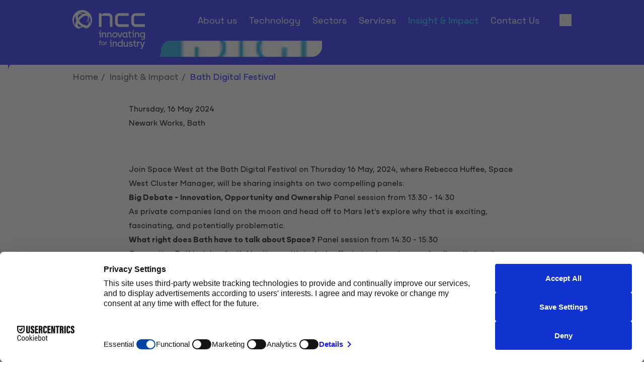

--- FILE ---
content_type: text/html; charset=utf-8
request_url: https://www.nccuk.com/insight-impact/bath-digital-festival/
body_size: 11423
content:

<!DOCTYPE html>
<html class="min-h-full" lang="en-GB">
    <head>
        


        <script nonce="M35wziUmL&#x2B;hdbD7vYg/0GA==" src="https://web.cmp.usercentrics.eu/modules/autoblocker.js"></script>
<script nonce="M35wziUmL&#x2B;hdbD7vYg/0GA==" id="usercentrics-cmp" data-settings-id="f-tvE_MzAg_Ycp" async src="https://web.cmp.usercentrics.eu/ui/loader.js"></script>
<link media="all" rel="stylesheet" href="/dist/css/style.css?v=ib0HuOnPK_R96meAdg9pra6DzYiNpo8FfwE4swsn2Wo">
<link rel="stylesheet" href="https://use.typekit.net/ccd3puc.css">
<script nonce="M35wziUmL&#x2B;hdbD7vYg/0GA==" type="text/javascript" data-usercentrics="StrictlyNecessary" data-uc-allowed="true" data-cookieconsent="ignore" defer src="/dist/js/bundle-vendor.js?v=USJWZCjJSBkK0-F6OJSAajZf41hCi5jKUFAIdKlg5P4"></script>
<script nonce="M35wziUmL&#x2B;hdbD7vYg/0GA==" type="text/javascript" data-usercentrics="StrictlyNecessary" data-uc-allowed="true" data-cookieconsent="ignore" defer src="/dist/js/bundle-main.js?v=ch9k_xfEV9Zmr_bW3lN8KTK1ibiU4EIjae70-hEl_Gk"></script>
         
        

<meta charset="utf-8" />
<meta name="viewport" content="width=device-width, initial-scale=1, user-scalable=yes" />
<meta name="msapplication-TileColor" content="#da532c">
<meta name="theme-color" content="#ffffff">

<title>Bath Digital Festival  | NCCUK</title>
<link rel="canonical" href="https://www.nccuk.com/insight-impact/bath-digital-festival/" />
<link rel="apple-touch-icon" sizes="180x180" href="/dist/images/favicon/apple-touch-icon.png">
<link rel="icon" type="image/png" sizes="32x32" href="/dist/images/favicon/favicon-32x32.png">
<link rel="icon" type="image/png" sizes="16x16" href="/dist/images/favicon/favicon-16x16.png">
<link rel="icon" type="image/png" sizes="16x16" href="/dist/images/favicon/favicon.ico">
<link rel="icon" href="/dist/images/favicon/favicon-96x96.png">
<link rel="mask-icon" href="/dist/images/favicon/safari-pinned-tab.svg" color="#5bbad5">
<meta property="og:url" content="https://www.nccuk.com/insight-impact/bath-digital-festival/" />

<meta property="og:type" content="article">



    <meta property="og:image" content="/media/gzqnidtj/bath-digital-festival-logo.png?width=1200&amp;height=600&amp;v=1dbd61637f02070" />
    <meta name="twitter:image" content="/media/gzqnidtj/bath-digital-festival-logo.png?width=1200&amp;height=600&amp;v=1dbd61637f02070">
    <meta name="twitter:card" content="summary_large_image" />

    <meta name="robots" content="follow, index" />

        

    <!-- Google Tag Manager -->
    <script nonce="M35wziUmL&#x2B;hdbD7vYg/0GA==">
        (function(w,d,s,l,i){
          w[l]=w[l]||[];
          w[l].push({'gtm.start': new Date().getTime(), event:'gtm.js'});
          var f=d.getElementsByTagName(s)[0],
              j=d.createElement(s),
              dl=l!='dataLayer' ? '&l='+l : '',
              ns=null;
          j.async = true;
          j.src = 'https://www.googletagmanager.com/gtm.js?id='+i+dl;
          // 1) Best: the nonce of THIS inline script
          if (d.currentScript) {
            ns = d.currentScript.nonce || d.currentScript.getAttribute('nonce');
          }
          // 2) Fallback: any other script with a nonce
          if (!ns) {
            var el = d.querySelector('script[nonce]');
            if (el) ns = el.nonce || el.getAttribute('nonce');
          }
          // Apply nonce to the created tag (helps when strict-dynamic is absent or changed)
          if (ns) {
            j.nonce = ns;
            j.setAttribute('nonce', ns);
          }
          f.parentNode.insertBefore(j,f);
        })(window,document,'script','dataLayer','GTM-TZG27X8');
    </script>
    <!-- End Google Tag Manager -->


        


    </head>
    <body class="font-body flex flex-col min-h-screen text-grey-800  overflow-x-hidden">
        
    <!-- Google Tag Manager (noscript) -->
    <noscript>
        <iframe src="https://www.googletagmanager.com/ns.html?id=GTM-TZG27X8"
                height="0" width="0" style="display:none;visibility:hidden"></iframe>
    </noscript>
    <!-- End Google Tag Manager (noscript) -->

        <a href="#main-content" class="focus:block sr-only focus:not-sr-only focus:z-50 focus:bg-alpha focus:p-4 focus:border-2 focus:border-white focus:text-white focus:absolute focus:top-2 focus:left-2 focus:shadow-sm">
            Skip to content
        </a>
        

<header class="js-header top-0 w-full z-20 transform ease-in-out duration-500 flex-shrink-0 flex-grow-0 " >
    <div class="bg-alpha py-0 relative">
        <div class="container">
            <div class="flex flex-row justify-between items-stretch">
                <a href="/" class="flex items-center justify-center w-40 md:w-auto relative left-0 top-[40px] p-0 bg-alpha curved-br js-logo transform ease-in-out duration-500 lg:-mt-5 z-[99] before:absolute before:right-40 before:bottom-0 before:block before:w-screen before:h-20 before:bg-alpha">
                    <div class="w-full h-full relative z-10 bg-alpha pb-6 pr-8 curved-br">
                        <img src="/dist/images/logo.svg" class="w-36 h-auto" alt="NCC logo" />

                        <div class="inner-curve block -rotate-90 z-20 absolute top-[52px] md:top-[60px] -right-[20px] bg-alpha"></div> 
                    </div>
                </a>


                <div class="flex items-center lg:items-stretch md:justify-end md:flex-1 lg:pl-4">
                        <div class="items-center flex lg:hidden mr-4">

                                <div class="flex items-center ml-3">
                                    

    <button class="block w-6 h-6" data-micromodal-trigger="search-modal">
        <span class="sr-only">
            Open Search Modal
        </span>
        
<svg class="w-full h-full fill-current transition-colors ease-in-out duration-300 text-white stroke-white stroke-2 hover:text-bravo" aria-hidden="true">
    <use href="/dist/images/icons.svg#icon-search"></use>
</svg>
 
    </button>

                                </div>
                        </div>
                    <button aria-controls="menu" aria-expanded="false" data-vanilla-module="MobileMenuToggle" class="w-8 h-6 block relative transform lg:hidden text-white group" data-state="off">
    <span aria-hidden="true" class="block rounded-md absolute h-1 w-8 bg-current transform transition duration-500 ease-in-out group-data-[state=off]:-translate-y-2 group-data-[state=on]:rotate-45"></span>
    <span aria-hidden="true" class="block rounded-md absolute h-1 w-8 bg-current  transform transition duration-500 ease-in-out group-data-[state=on]:opacity-0"></span>
    <span aria-hidden="true" class="block rounded-md absolute h-1 w-8 bg-current transform  transition duration-500 ease-in-out group-data-[state=off]:translate-y-2 group-data-[state=on]:-rotate-45"></span>
    <span class="sr-only">Toggle Menu</span>
</button>
                    <nav id="menu" data-vanilla-module="Menu" class="items-center  h-[calc(100dvh-var(--mobile-header-height))] hidden absolute overflow-hidden lg:overflow-visible z-50 top-full left-0 bg-alpha w-full lg:h-auto lg:flex lg:bg-transparent lg:static lg:p-0 lg:left-auto lg:w-auto">
                        <div class="js-menu-overlay overflow-y-auto lg:overflow-visible h-full">
                            <ul class="overflow-y-auto lg:h-full lg:flex lg:items-center lg:overflow-visible max-lg:mt-12">
                                    <li class="js-menu-item lg:pr-6 xl:pr-8 lg:last:pr-0 lg:border-b-0 flex justify-between lg:h-full lg:items-center group">
                                        <a class="font-light font-heading h-full relative py-1 px-4 flex flex-1 items-center hover:bg-alpha-dark text-2xl transition duration-150 lg:p-0 lg:hover:bg-transparent lg:text-lg hover:text-bravo  text-white " href="/about-us/">
                                            About us
                                        </a>


<button class="js-mobile-second-level-trigger-forward transition lg:hidden px-4 bg-alpha" aria-expanded="false" aria-controls="second-level-menu-1" aria-haspopup="true">
    <div class="h-6 w-6">
        <span class="sr-only">
            Open Second Level
        </span>
        
<svg class="w-full h-full fill-current text-white -rotate-90 transform" aria-hidden="true">
    <use href="/dist/images/icons.svg#icon-chevron"></use>
</svg>
 
    </div>
</button>                                            <div id="second-level-menu-1" class="js-second-level-panel invisible lg:visible z-50 transition-transform duration-300 bg-alpha absolute translate-x-full w-full h-full top-0 lg:top-full left-0 lg:pt-7 lg:overflow-y-visible lg:bg-transparent lg:h-auto lg:-translate-y-7 lg:opacity-0 lg:-translate-x-full lg:transition-none lg:z-40  group-hover:opacity-100 lg:group-hover:translate-x-0 lg:focus-within:opacity-100 lg:focus-within:translate-x-0">
                                                <div class="overflow-y-auto lg:overflow-visible h-full">
                                                    <div class="z-20 lg:relative bg-alpha lg:shadow-top-light">
                                                        <div class="max-lg:mt-12 lg:container lg:py-12 lg:group-hover:animate-fadeQuick">
                                                             

<button class="js-mobile-second-level-trigger-back w-full lg:hidden bg-alpha text-white p-4 flex items-center text-bravo" aria-controls="second-level-menu-1" aria-expanded="false">
    <div class="w-4 h-4 mr-4">
        
<svg class="w-full h-full fill-current text-bravo transform rotate-90" aria-hidden="true">
    <use href="/dist/images/icons.svg#icon-chevron"></use>
</svg>
 
    </div>
    <span class="hover:underline">
        Back
    </span>
</button>
                                                            <div class="px-4 pb-3 font-semibold text-3xl  text-white lg:hidden">
                                                                About us 
                                                            </div>
                                                            <div class="space-y-4 lg:space-y-0 lg:grid lg:grid-cols-10 lg:gap-8 pb-6 lg:pb-0">


    <div class="lg:col-span-2">
        <ul>
            <li>
                    <h2 class="flex lg:block font-heading font-semibold leading-tight lg:mb-5 lg:pb-2 text-white">
                        <span class="flex-1 lg:hover:bg-transparent py-2 px-4 lg:p-0 text-2xl lg:text-[22px] lg:block">
                            Who we are
                        </span>
                    </h2>
                    <div class="overflow-y-auto lg:overflow-visible h-full w-full">
                        <div class="lg:flex lg:space-x-8 pl-4 lg:pl-0">
                                    <ul class="lg:flex-1 space-y-2 mt-2 lg:space-y-1 lg:mt-1">
                                            <div class="flex">
                                                <div class="w-4 h-4 mr-3 flex">
                                                    
<svg class="&#x27;w-full h-full fill-current text-bravo transform -rotate-90 mt-1" aria-hidden="true">
    <use href="/dist/images/icons.svg#icon-chevron"></use>
</svg>
 
                                                </div>
                                                <li class="lg:mb-2">
                                                    <a class="text-xl block lg:inline-block p-0 lg:text-sm xl:text-base lg:hover:bg-transparent text-white xl:font-light transition-colors ease-in-out duration-200 lg:hover:text-bravo " href="/about-us/who-we-are/">
                                                        Who we are
                                                    </a>
                                                </li>
                                            </div>
                                            <div class="flex">
                                                <div class="w-4 h-4 mr-3 flex">
                                                    
<svg class="&#x27;w-full h-full fill-current text-bravo transform -rotate-90 mt-1" aria-hidden="true">
    <use href="/dist/images/icons.svg#icon-chevron"></use>
</svg>
 
                                                </div>
                                                <li class="lg:mb-2">
                                                    <a class="text-xl block lg:inline-block p-0 lg:text-sm xl:text-base lg:hover:bg-transparent text-white xl:font-light transition-colors ease-in-out duration-200 lg:hover:text-bravo " href="/about-us/who-we-are/meet-the-team/">
                                                        NCC Executive Team
                                                    </a>
                                                </li>
                                            </div>
                                            <div class="flex">
                                                <div class="w-4 h-4 mr-3 flex">
                                                    
<svg class="&#x27;w-full h-full fill-current text-bravo transform -rotate-90 mt-1" aria-hidden="true">
    <use href="/dist/images/icons.svg#icon-chevron"></use>
</svg>
 
                                                </div>
                                                <li class="lg:mb-2">
                                                    <a class="text-xl block lg:inline-block p-0 lg:text-sm xl:text-base lg:hover:bg-transparent text-white xl:font-light transition-colors ease-in-out duration-200 lg:hover:text-bravo " href="/media/3p3htewp/ncc-corporate-brochure-web.pdf" target="_blank">
                                                        Read the Corporate Brochure
                                                    </a>
                                                </li>
                                            </div>
                                            <div class="flex">
                                                <div class="w-4 h-4 mr-3 flex">
                                                    
<svg class="&#x27;w-full h-full fill-current text-bravo transform -rotate-90 mt-1" aria-hidden="true">
    <use href="/dist/images/icons.svg#icon-chevron"></use>
</svg>
 
                                                </div>
                                                <li class="lg:mb-2">
                                                    <a class="text-xl block lg:inline-block p-0 lg:text-sm xl:text-base lg:hover:bg-transparent text-white xl:font-light transition-colors ease-in-out duration-200 lg:hover:text-bravo " href="/media/galapgql/sdp-brochure-web.pdf" target="_blank">
                                                        Read the Strategy Delivery Plan
                                                    </a>
                                                </li>
                                            </div>
                                    </ul>
                        </div>
                    </div>
            </li>
        </ul>
    </div>


    <div class="lg:col-span-2">
        <ul>
            <li>
                    <h2 class="flex lg:block font-heading font-semibold leading-tight lg:mb-5 lg:pb-2 text-white">
                        <span class="flex-1 lg:hover:bg-transparent py-2 px-4 lg:p-0 text-2xl lg:text-[22px] lg:block">
                            Work with us
                        </span>
                    </h2>
                    <div class="overflow-y-auto lg:overflow-visible h-full w-full">
                        <div class="lg:flex lg:space-x-8 pl-4 lg:pl-0">
                                    <ul class="lg:flex-1 space-y-2 mt-2 lg:space-y-1 lg:mt-1">
                                            <div class="flex">
                                                <div class="w-4 h-4 mr-3 flex">
                                                    
<svg class="&#x27;w-full h-full fill-current text-bravo transform -rotate-90 mt-1" aria-hidden="true">
    <use href="/dist/images/icons.svg#icon-chevron"></use>
</svg>
 
                                                </div>
                                                <li class="lg:mb-2">
                                                    <a class="text-xl block lg:inline-block p-0 lg:text-sm xl:text-base lg:hover:bg-transparent text-white xl:font-light transition-colors ease-in-out duration-200 lg:hover:text-bravo " href="/about-us/work-with-us/">
                                                        Work with us
                                                    </a>
                                                </li>
                                            </div>
                                            <div class="flex">
                                                <div class="w-4 h-4 mr-3 flex">
                                                    
<svg class="&#x27;w-full h-full fill-current text-bravo transform -rotate-90 mt-1" aria-hidden="true">
    <use href="/dist/images/icons.svg#icon-chevron"></use>
</svg>
 
                                                </div>
                                                <li class="lg:mb-2">
                                                    <a class="text-xl block lg:inline-block p-0 lg:text-sm xl:text-base lg:hover:bg-transparent text-white xl:font-light transition-colors ease-in-out duration-200 lg:hover:text-bravo " href="/about-us/work-with-us/careers/">
                                                        Careers
                                                    </a>
                                                </li>
                                            </div>
                                            <div class="flex">
                                                <div class="w-4 h-4 mr-3 flex">
                                                    
<svg class="&#x27;w-full h-full fill-current text-bravo transform -rotate-90 mt-1" aria-hidden="true">
    <use href="/dist/images/icons.svg#icon-chevron"></use>
</svg>
 
                                                </div>
                                                <li class="lg:mb-2">
                                                    <a class="text-xl block lg:inline-block p-0 lg:text-sm xl:text-base lg:hover:bg-transparent text-white xl:font-light transition-colors ease-in-out duration-200 lg:hover:text-bravo " href="/about-us/work-with-us/membership/">
                                                        Membership
                                                    </a>
                                                </li>
                                            </div>
                                            <div class="flex">
                                                <div class="w-4 h-4 mr-3 flex">
                                                    
<svg class="&#x27;w-full h-full fill-current text-bravo transform -rotate-90 mt-1" aria-hidden="true">
    <use href="/dist/images/icons.svg#icon-chevron"></use>
</svg>
 
                                                </div>
                                                <li class="lg:mb-2">
                                                    <a class="text-xl block lg:inline-block p-0 lg:text-sm xl:text-base lg:hover:bg-transparent text-white xl:font-light transition-colors ease-in-out duration-200 lg:hover:text-bravo " href="/about-us/work-with-us/academic-reach/">
                                                        Academic reach
                                                    </a>
                                                </li>
                                            </div>
                                            <div class="flex">
                                                <div class="w-4 h-4 mr-3 flex">
                                                    
<svg class="&#x27;w-full h-full fill-current text-bravo transform -rotate-90 mt-1" aria-hidden="true">
    <use href="/dist/images/icons.svg#icon-chevron"></use>
</svg>
 
                                                </div>
                                                <li class="lg:mb-2">
                                                    <a class="text-xl block lg:inline-block p-0 lg:text-sm xl:text-base lg:hover:bg-transparent text-white xl:font-light transition-colors ease-in-out duration-200 lg:hover:text-bravo " href="/about-us/work-with-us/procurement/">
                                                        Procurement
                                                    </a>
                                                </li>
                                            </div>
                                    </ul>
                        </div>
                    </div>
            </li>
        </ul>
    </div>


<div class="flex-grow-0 p-4 max-w-md lg:max-w-none lg:p-0 lg:col-span-2 image-link">
        <a href="/about-us/work-with-us/careers/" class="bg-white block rounded-lg transition ease-in-out duration-150 hover:shadow-xl h-auto">
            <div class="mb-4">
                    

    

    <picture class="curved block overflow-hidden !rounded-b-none !rounded-t-lg w-full">
        <source data-sizes="auto" data-srcset="/media/4gbcg4eh/ncc_day3_362.jpg?rxy=0.49129517284978025,0.5305416612207315&amp;width=200&amp;height=112&amp;format=webp&amp;quality=80&amp;v=1dbe16f44e5ec60 200w, /media/4gbcg4eh/ncc_day3_362.jpg?rxy=0.49129517284978025,0.5305416612207315&amp;width=400&amp;height=225&amp;format=webp&amp;quality=80&amp;v=1dbe16f44e5ec60 400w, /media/4gbcg4eh/ncc_day3_362.jpg?rxy=0.49129517284978025,0.5305416612207315&amp;width=600&amp;height=338&amp;format=webp&amp;quality=80&amp;v=1dbe16f44e5ec60 600w, /media/4gbcg4eh/ncc_day3_362.jpg?rxy=0.49129517284978025,0.5305416612207315&amp;width=800&amp;height=450&amp;format=webp&amp;quality=80&amp;v=1dbe16f44e5ec60 800w, /media/4gbcg4eh/ncc_day3_362.jpg?rxy=0.49129517284978025,0.5305416612207315&amp;width=1000&amp;height=562&amp;format=webp&amp;quality=80&amp;v=1dbe16f44e5ec60 1000w, /media/4gbcg4eh/ncc_day3_362.jpg?rxy=0.49129517284978025,0.5305416612207315&amp;width=1200&amp;height=675&amp;format=webp&amp;quality=80&amp;v=1dbe16f44e5ec60 1200w" type="image/webp" />
        <source data-sizes="auto" data-srcset="/media/4gbcg4eh/ncc_day3_362.jpg?rxy=0.49129517284978025,0.5305416612207315&amp;width=200&amp;height=112&amp;quality=80&amp;v=1dbe16f44e5ec60 200w, /media/4gbcg4eh/ncc_day3_362.jpg?rxy=0.49129517284978025,0.5305416612207315&amp;width=400&amp;height=225&amp;quality=80&amp;v=1dbe16f44e5ec60 400w, /media/4gbcg4eh/ncc_day3_362.jpg?rxy=0.49129517284978025,0.5305416612207315&amp;width=600&amp;height=338&amp;quality=80&amp;v=1dbe16f44e5ec60 600w, /media/4gbcg4eh/ncc_day3_362.jpg?rxy=0.49129517284978025,0.5305416612207315&amp;width=800&amp;height=450&amp;quality=80&amp;v=1dbe16f44e5ec60 800w, /media/4gbcg4eh/ncc_day3_362.jpg?rxy=0.49129517284978025,0.5305416612207315&amp;width=1000&amp;height=562&amp;quality=80&amp;v=1dbe16f44e5ec60 1000w, /media/4gbcg4eh/ncc_day3_362.jpg?rxy=0.49129517284978025,0.5305416612207315&amp;width=1200&amp;height=675&amp;quality=80&amp;v=1dbe16f44e5ec60 1200w" type="image/jpeg" />
        <img class="w-full lazyload " width="1200" height="675" data-sizes="auto" alt="" data-srcset="/media/4gbcg4eh/ncc_day3_362.jpg?rxy=0.49129517284978025,0.5305416612207315&amp;width=200&amp;height=112&amp;quality=80&amp;v=1dbe16f44e5ec60 200w, /media/4gbcg4eh/ncc_day3_362.jpg?rxy=0.49129517284978025,0.5305416612207315&amp;width=400&amp;height=225&amp;quality=80&amp;v=1dbe16f44e5ec60 400w, /media/4gbcg4eh/ncc_day3_362.jpg?rxy=0.49129517284978025,0.5305416612207315&amp;width=600&amp;height=338&amp;quality=80&amp;v=1dbe16f44e5ec60 600w, /media/4gbcg4eh/ncc_day3_362.jpg?rxy=0.49129517284978025,0.5305416612207315&amp;width=800&amp;height=450&amp;quality=80&amp;v=1dbe16f44e5ec60 800w, /media/4gbcg4eh/ncc_day3_362.jpg?rxy=0.49129517284978025,0.5305416612207315&amp;width=1000&amp;height=562&amp;quality=80&amp;v=1dbe16f44e5ec60 1000w, /media/4gbcg4eh/ncc_day3_362.jpg?rxy=0.49129517284978025,0.5305416612207315&amp;width=1200&amp;height=675&amp;quality=80&amp;v=1dbe16f44e5ec60 1200w" data-src="/media/4gbcg4eh/ncc_day3_362.jpg?rxy=0.49129517284978025,0.5305416612207315&amp;width=1200&amp;height=675&amp;v=1dbe16f44e5ec60">
    </picture>


            </div>
            <div class="px-4 pb-4">
                <h2 class="text-alpha font-heading font-semibold mb-2 text-xl leading-tight">Join us!</h2>
                    <p class="font-normal text-base leading-tight">Find out about career opportunities at NCC.</p>
            </div>
        </a>
</div>




<div class="flex-grow-0 p-4 max-w-md lg:max-w-none lg:p-0 lg:col-span-2 image-link">
        <a href="/services/skills/" class="bg-white block rounded-lg transition ease-in-out duration-150 hover:shadow-xl h-auto">
            <div class="mb-4">
                    

    

    <picture class="curved block overflow-hidden !rounded-b-none !rounded-t-lg w-full">
        <source data-sizes="auto" data-srcset="/media/qaxphdpc/ncc_day3_436-2.jpg?width=200&amp;height=112&amp;format=webp&amp;quality=80&amp;v=1dbe1bd9284b200 200w, /media/qaxphdpc/ncc_day3_436-2.jpg?width=400&amp;height=225&amp;format=webp&amp;quality=80&amp;v=1dbe1bd9284b200 400w, /media/qaxphdpc/ncc_day3_436-2.jpg?width=600&amp;height=338&amp;format=webp&amp;quality=80&amp;v=1dbe1bd9284b200 600w, /media/qaxphdpc/ncc_day3_436-2.jpg?width=800&amp;height=450&amp;format=webp&amp;quality=80&amp;v=1dbe1bd9284b200 800w, /media/qaxphdpc/ncc_day3_436-2.jpg?width=1000&amp;height=562&amp;format=webp&amp;quality=80&amp;v=1dbe1bd9284b200 1000w, /media/qaxphdpc/ncc_day3_436-2.jpg?width=1200&amp;height=675&amp;format=webp&amp;quality=80&amp;v=1dbe1bd9284b200 1200w" type="image/webp" />
        <source data-sizes="auto" data-srcset="/media/qaxphdpc/ncc_day3_436-2.jpg?width=200&amp;height=112&amp;quality=80&amp;v=1dbe1bd9284b200 200w, /media/qaxphdpc/ncc_day3_436-2.jpg?width=400&amp;height=225&amp;quality=80&amp;v=1dbe1bd9284b200 400w, /media/qaxphdpc/ncc_day3_436-2.jpg?width=600&amp;height=338&amp;quality=80&amp;v=1dbe1bd9284b200 600w, /media/qaxphdpc/ncc_day3_436-2.jpg?width=800&amp;height=450&amp;quality=80&amp;v=1dbe1bd9284b200 800w, /media/qaxphdpc/ncc_day3_436-2.jpg?width=1000&amp;height=562&amp;quality=80&amp;v=1dbe1bd9284b200 1000w, /media/qaxphdpc/ncc_day3_436-2.jpg?width=1200&amp;height=675&amp;quality=80&amp;v=1dbe1bd9284b200 1200w" type="image/jpeg" />
        <img class="w-full lazyload " width="1200" height="675" data-sizes="auto" alt="" data-srcset="/media/qaxphdpc/ncc_day3_436-2.jpg?width=200&amp;height=112&amp;quality=80&amp;v=1dbe1bd9284b200 200w, /media/qaxphdpc/ncc_day3_436-2.jpg?width=400&amp;height=225&amp;quality=80&amp;v=1dbe1bd9284b200 400w, /media/qaxphdpc/ncc_day3_436-2.jpg?width=600&amp;height=338&amp;quality=80&amp;v=1dbe1bd9284b200 600w, /media/qaxphdpc/ncc_day3_436-2.jpg?width=800&amp;height=450&amp;quality=80&amp;v=1dbe1bd9284b200 800w, /media/qaxphdpc/ncc_day3_436-2.jpg?width=1000&amp;height=562&amp;quality=80&amp;v=1dbe1bd9284b200 1000w, /media/qaxphdpc/ncc_day3_436-2.jpg?width=1200&amp;height=675&amp;quality=80&amp;v=1dbe1bd9284b200 1200w" data-src="/media/qaxphdpc/ncc_day3_436-2.jpg?width=1200&amp;height=675&amp;v=1dbe1bd9284b200">
    </picture>


            </div>
            <div class="px-4 pb-4">
                <h2 class="text-alpha font-heading font-semibold mb-2 text-xl leading-tight">Skills Development</h2>
                    <p class="font-normal text-base leading-tight">Learn about our skills development courses</p>
            </div>
        </a>
</div>




<div class="flex-grow-0 p-4 max-w-md lg:max-w-none lg:p-0 lg:col-span-2 image-link">
        <a href="/services/supply-chain/" class="bg-white block rounded-lg transition ease-in-out duration-150 hover:shadow-xl h-auto">
            <div class="mb-4">
                    

    

    <picture class="curved block overflow-hidden !rounded-b-none !rounded-t-lg w-full">
        <source data-sizes="auto" data-srcset="/media/0jddy0rh/ncc_day3_336.jpg?width=200&amp;height=112&amp;format=webp&amp;quality=80&amp;v=1dbe50983302b00 200w, /media/0jddy0rh/ncc_day3_336.jpg?width=400&amp;height=225&amp;format=webp&amp;quality=80&amp;v=1dbe50983302b00 400w, /media/0jddy0rh/ncc_day3_336.jpg?width=600&amp;height=338&amp;format=webp&amp;quality=80&amp;v=1dbe50983302b00 600w, /media/0jddy0rh/ncc_day3_336.jpg?width=800&amp;height=450&amp;format=webp&amp;quality=80&amp;v=1dbe50983302b00 800w, /media/0jddy0rh/ncc_day3_336.jpg?width=1000&amp;height=562&amp;format=webp&amp;quality=80&amp;v=1dbe50983302b00 1000w, /media/0jddy0rh/ncc_day3_336.jpg?width=1200&amp;height=675&amp;format=webp&amp;quality=80&amp;v=1dbe50983302b00 1200w" type="image/webp" />
        <source data-sizes="auto" data-srcset="/media/0jddy0rh/ncc_day3_336.jpg?width=200&amp;height=112&amp;quality=80&amp;v=1dbe50983302b00 200w, /media/0jddy0rh/ncc_day3_336.jpg?width=400&amp;height=225&amp;quality=80&amp;v=1dbe50983302b00 400w, /media/0jddy0rh/ncc_day3_336.jpg?width=600&amp;height=338&amp;quality=80&amp;v=1dbe50983302b00 600w, /media/0jddy0rh/ncc_day3_336.jpg?width=800&amp;height=450&amp;quality=80&amp;v=1dbe50983302b00 800w, /media/0jddy0rh/ncc_day3_336.jpg?width=1000&amp;height=562&amp;quality=80&amp;v=1dbe50983302b00 1000w, /media/0jddy0rh/ncc_day3_336.jpg?width=1200&amp;height=675&amp;quality=80&amp;v=1dbe50983302b00 1200w" type="image/jpeg" />
        <img class="w-full lazyload " width="1200" height="675" data-sizes="auto" alt="" data-srcset="/media/0jddy0rh/ncc_day3_336.jpg?width=200&amp;height=112&amp;quality=80&amp;v=1dbe50983302b00 200w, /media/0jddy0rh/ncc_day3_336.jpg?width=400&amp;height=225&amp;quality=80&amp;v=1dbe50983302b00 400w, /media/0jddy0rh/ncc_day3_336.jpg?width=600&amp;height=338&amp;quality=80&amp;v=1dbe50983302b00 600w, /media/0jddy0rh/ncc_day3_336.jpg?width=800&amp;height=450&amp;quality=80&amp;v=1dbe50983302b00 800w, /media/0jddy0rh/ncc_day3_336.jpg?width=1000&amp;height=562&amp;quality=80&amp;v=1dbe50983302b00 1000w, /media/0jddy0rh/ncc_day3_336.jpg?width=1200&amp;height=675&amp;quality=80&amp;v=1dbe50983302b00 1200w" data-src="/media/0jddy0rh/ncc_day3_336.jpg?width=1200&amp;height=675&amp;v=1dbe50983302b00">
    </picture>


            </div>
            <div class="px-4 pb-4">
                <h2 class="text-alpha font-heading font-semibold mb-2 text-xl leading-tight">SME Support</h2>
                    <p class="font-normal text-base leading-tight">Access our supply chain and SME support services</p>
            </div>
        </a>
</div>


                                                            </div>
                                                        </div>
                                                    </div>
                                                </div>
                                                <div class="bg-black absolute left-0 opacity-50 top-full h-screen w-screen pointer-events-none hidden lg:group-hover:block lg:focus-within:block"></div>
                                            </div>
                                    </li>
                                    <li class="js-menu-item lg:pr-6 xl:pr-8 lg:last:pr-0 lg:border-b-0 flex justify-between lg:h-full lg:items-center group">
                                        <a class="font-light font-heading h-full relative py-1 px-4 flex flex-1 items-center hover:bg-alpha-dark text-2xl transition duration-150 lg:p-0 lg:hover:bg-transparent lg:text-lg hover:text-bravo  text-white " href="/technology/">
                                            Technology
                                        </a>


<button class="js-mobile-second-level-trigger-forward transition lg:hidden px-4 bg-alpha" aria-expanded="false" aria-controls="second-level-menu-2" aria-haspopup="true">
    <div class="h-6 w-6">
        <span class="sr-only">
            Open Second Level
        </span>
        
<svg class="w-full h-full fill-current text-white -rotate-90 transform" aria-hidden="true">
    <use href="/dist/images/icons.svg#icon-chevron"></use>
</svg>
 
    </div>
</button>                                            <div id="second-level-menu-2" class="js-second-level-panel invisible lg:visible z-50 transition-transform duration-300 bg-alpha absolute translate-x-full w-full h-full top-0 lg:top-full left-0 lg:pt-7 lg:overflow-y-visible lg:bg-transparent lg:h-auto lg:-translate-y-7 lg:opacity-0 lg:-translate-x-full lg:transition-none lg:z-40  group-hover:opacity-100 lg:group-hover:translate-x-0 lg:focus-within:opacity-100 lg:focus-within:translate-x-0">
                                                <div class="overflow-y-auto lg:overflow-visible h-full">
                                                    <div class="z-20 lg:relative bg-alpha lg:shadow-top-light">
                                                        <div class="max-lg:mt-12 lg:container lg:py-12 lg:group-hover:animate-fadeQuick">
                                                             

<button class="js-mobile-second-level-trigger-back w-full lg:hidden bg-alpha text-white p-4 flex items-center text-bravo" aria-controls="second-level-menu-2" aria-expanded="false">
    <div class="w-4 h-4 mr-4">
        
<svg class="w-full h-full fill-current text-bravo transform rotate-90" aria-hidden="true">
    <use href="/dist/images/icons.svg#icon-chevron"></use>
</svg>
 
    </div>
    <span class="hover:underline">
        Back
    </span>
</button>
                                                            <div class="px-4 pb-3 font-semibold text-3xl  text-white lg:hidden">
                                                                Technology 
                                                            </div>
                                                            <div class="space-y-4 lg:space-y-0 lg:grid lg:grid-cols-10 lg:gap-8 pb-6 lg:pb-0">


    <div class="lg:col-span-2">
        <ul>
            <li>
                    <h2 class="flex lg:block font-heading font-semibold leading-tight lg:mb-5 lg:pb-2 text-white">
                        <span class="flex-1 lg:hover:bg-transparent py-2 px-4 lg:p-0 text-2xl lg:text-[22px] lg:block">
                            Technology
                        </span>
                    </h2>
                    <div class="overflow-y-auto lg:overflow-visible h-full w-full">
                        <div class="lg:flex lg:space-x-8 pl-4 lg:pl-0">
                                    <ul class="lg:flex-1 space-y-2 mt-2 lg:space-y-1 lg:mt-1">
                                            <div class="flex">
                                                <div class="w-4 h-4 mr-3 flex">
                                                    
<svg class="&#x27;w-full h-full fill-current text-bravo transform -rotate-90 mt-1" aria-hidden="true">
    <use href="/dist/images/icons.svg#icon-chevron"></use>
</svg>
 
                                                </div>
                                                <li class="lg:mb-2">
                                                    <a class="text-xl block lg:inline-block p-0 lg:text-sm xl:text-base lg:hover:bg-transparent text-white xl:font-light transition-colors ease-in-out duration-200 lg:hover:text-bravo " href="/media/ucnja4jh/ncc-technology-strategy-web.pdf" target="_blank">
                                                        Read the Technology Strategy
                                                    </a>
                                                </li>
                                            </div>
                                            <div class="flex">
                                                <div class="w-4 h-4 mr-3 flex">
                                                    
<svg class="&#x27;w-full h-full fill-current text-bravo transform -rotate-90 mt-1" aria-hidden="true">
    <use href="/dist/images/icons.svg#icon-chevron"></use>
</svg>
 
                                                </div>
                                                <li class="lg:mb-2">
                                                    <a class="text-xl block lg:inline-block p-0 lg:text-sm xl:text-base lg:hover:bg-transparent text-white xl:font-light transition-colors ease-in-out duration-200 lg:hover:text-bravo " href="/technology/technology-leadership/">
                                                        Technology Leadership
                                                    </a>
                                                </li>
                                            </div>
                                    </ul>
                        </div>
                    </div>
            </li>
        </ul>
    </div>


<div class="flex-grow-0 p-4 max-w-md lg:max-w-none lg:p-0 lg:col-span-2 image-link">
        <a href="/services/technical/engineering-services/manufacturing/manufacturing-capabilities/" class="bg-white block rounded-lg transition ease-in-out duration-150 hover:shadow-xl h-auto">
            <div class="mb-4">
                    

    

    <picture class="curved block overflow-hidden !rounded-b-none !rounded-t-lg w-full">
        <source data-sizes="auto" data-srcset="/media/movi0thn/20250320-bec09033.jpg?width=200&amp;height=112&amp;format=webp&amp;quality=80&amp;v=1dbcb4a88523930 200w, /media/movi0thn/20250320-bec09033.jpg?width=400&amp;height=225&amp;format=webp&amp;quality=80&amp;v=1dbcb4a88523930 400w, /media/movi0thn/20250320-bec09033.jpg?width=600&amp;height=338&amp;format=webp&amp;quality=80&amp;v=1dbcb4a88523930 600w, /media/movi0thn/20250320-bec09033.jpg?width=800&amp;height=450&amp;format=webp&amp;quality=80&amp;v=1dbcb4a88523930 800w, /media/movi0thn/20250320-bec09033.jpg?width=1000&amp;height=562&amp;format=webp&amp;quality=80&amp;v=1dbcb4a88523930 1000w, /media/movi0thn/20250320-bec09033.jpg?width=1200&amp;height=675&amp;format=webp&amp;quality=80&amp;v=1dbcb4a88523930 1200w" type="image/webp" />
        <source data-sizes="auto" data-srcset="/media/movi0thn/20250320-bec09033.jpg?width=200&amp;height=112&amp;quality=80&amp;v=1dbcb4a88523930 200w, /media/movi0thn/20250320-bec09033.jpg?width=400&amp;height=225&amp;quality=80&amp;v=1dbcb4a88523930 400w, /media/movi0thn/20250320-bec09033.jpg?width=600&amp;height=338&amp;quality=80&amp;v=1dbcb4a88523930 600w, /media/movi0thn/20250320-bec09033.jpg?width=800&amp;height=450&amp;quality=80&amp;v=1dbcb4a88523930 800w, /media/movi0thn/20250320-bec09033.jpg?width=1000&amp;height=562&amp;quality=80&amp;v=1dbcb4a88523930 1000w, /media/movi0thn/20250320-bec09033.jpg?width=1200&amp;height=675&amp;quality=80&amp;v=1dbcb4a88523930 1200w" type="image/jpeg" />
        <img class="w-full lazyload " width="1200" height="675" data-sizes="auto" alt="" data-srcset="/media/movi0thn/20250320-bec09033.jpg?width=200&amp;height=112&amp;quality=80&amp;v=1dbcb4a88523930 200w, /media/movi0thn/20250320-bec09033.jpg?width=400&amp;height=225&amp;quality=80&amp;v=1dbcb4a88523930 400w, /media/movi0thn/20250320-bec09033.jpg?width=600&amp;height=338&amp;quality=80&amp;v=1dbcb4a88523930 600w, /media/movi0thn/20250320-bec09033.jpg?width=800&amp;height=450&amp;quality=80&amp;v=1dbcb4a88523930 800w, /media/movi0thn/20250320-bec09033.jpg?width=1000&amp;height=562&amp;quality=80&amp;v=1dbcb4a88523930 1000w, /media/movi0thn/20250320-bec09033.jpg?width=1200&amp;height=675&amp;quality=80&amp;v=1dbcb4a88523930 1200w" data-src="/media/movi0thn/20250320-bec09033.jpg?width=1200&amp;height=675&amp;v=1dbcb4a88523930">
    </picture>


            </div>
            <div class="px-4 pb-4">
                <h2 class="text-alpha font-heading font-semibold mb-2 text-xl leading-tight">Capabilities</h2>
                    <p class="font-normal text-base leading-tight">Access our engineering &amp; manufacturing capabilities and facility</p>
            </div>
        </a>
</div>




<div class="flex-grow-0 p-4 max-w-md lg:max-w-none lg:p-0 lg:col-span-2 image-link">
        <a href="/technology/digital-engineering-and-ai/" class="bg-white block rounded-lg transition ease-in-out duration-150 hover:shadow-xl h-auto">
            <div class="mb-4">
                    

    

    <picture class="curved block overflow-hidden !rounded-b-none !rounded-t-lg w-full">
        <source data-sizes="auto" data-srcset="/media/wyrjllsw/isambard-ai-20250327-5.jpg?width=200&amp;height=112&amp;format=webp&amp;quality=80&amp;v=1dbe11d6aabb260 200w, /media/wyrjllsw/isambard-ai-20250327-5.jpg?width=400&amp;height=225&amp;format=webp&amp;quality=80&amp;v=1dbe11d6aabb260 400w, /media/wyrjllsw/isambard-ai-20250327-5.jpg?width=600&amp;height=338&amp;format=webp&amp;quality=80&amp;v=1dbe11d6aabb260 600w, /media/wyrjllsw/isambard-ai-20250327-5.jpg?width=800&amp;height=450&amp;format=webp&amp;quality=80&amp;v=1dbe11d6aabb260 800w, /media/wyrjllsw/isambard-ai-20250327-5.jpg?width=1000&amp;height=562&amp;format=webp&amp;quality=80&amp;v=1dbe11d6aabb260 1000w, /media/wyrjllsw/isambard-ai-20250327-5.jpg?width=1200&amp;height=675&amp;format=webp&amp;quality=80&amp;v=1dbe11d6aabb260 1200w" type="image/webp" />
        <source data-sizes="auto" data-srcset="/media/wyrjllsw/isambard-ai-20250327-5.jpg?width=200&amp;height=112&amp;quality=80&amp;v=1dbe11d6aabb260 200w, /media/wyrjllsw/isambard-ai-20250327-5.jpg?width=400&amp;height=225&amp;quality=80&amp;v=1dbe11d6aabb260 400w, /media/wyrjllsw/isambard-ai-20250327-5.jpg?width=600&amp;height=338&amp;quality=80&amp;v=1dbe11d6aabb260 600w, /media/wyrjllsw/isambard-ai-20250327-5.jpg?width=800&amp;height=450&amp;quality=80&amp;v=1dbe11d6aabb260 800w, /media/wyrjllsw/isambard-ai-20250327-5.jpg?width=1000&amp;height=562&amp;quality=80&amp;v=1dbe11d6aabb260 1000w, /media/wyrjllsw/isambard-ai-20250327-5.jpg?width=1200&amp;height=675&amp;quality=80&amp;v=1dbe11d6aabb260 1200w" type="image/jpeg" />
        <img class="w-full lazyload " width="1200" height="675" data-sizes="auto" alt="" data-srcset="/media/wyrjllsw/isambard-ai-20250327-5.jpg?width=200&amp;height=112&amp;quality=80&amp;v=1dbe11d6aabb260 200w, /media/wyrjllsw/isambard-ai-20250327-5.jpg?width=400&amp;height=225&amp;quality=80&amp;v=1dbe11d6aabb260 400w, /media/wyrjllsw/isambard-ai-20250327-5.jpg?width=600&amp;height=338&amp;quality=80&amp;v=1dbe11d6aabb260 600w, /media/wyrjllsw/isambard-ai-20250327-5.jpg?width=800&amp;height=450&amp;quality=80&amp;v=1dbe11d6aabb260 800w, /media/wyrjllsw/isambard-ai-20250327-5.jpg?width=1000&amp;height=562&amp;quality=80&amp;v=1dbe11d6aabb260 1000w, /media/wyrjllsw/isambard-ai-20250327-5.jpg?width=1200&amp;height=675&amp;quality=80&amp;v=1dbe11d6aabb260 1200w" data-src="/media/wyrjllsw/isambard-ai-20250327-5.jpg?width=1200&amp;height=675&amp;v=1dbe11d6aabb260">
    </picture>


            </div>
            <div class="px-4 pb-4">
                <h2 class="text-alpha font-heading font-semibold mb-2 text-xl leading-tight">Digital and AI</h2>
                    <p class="font-normal text-base leading-tight">Bridging the confidence gap for UK Manufacturing&#xA;&#xA;</p>
            </div>
        </a>
</div>




<div class="flex-grow-0 p-4 max-w-md lg:max-w-none lg:p-0 lg:col-span-2 image-link">
        <a href="/insight-impact/engineering-the-future-nccs-technology-strategy/" class="bg-white block rounded-lg transition ease-in-out duration-150 hover:shadow-xl h-auto">
            <div class="mb-4">
                    

    

    <picture class="curved block overflow-hidden !rounded-b-none !rounded-t-lg w-full">
        <source data-sizes="auto" data-srcset="/media/dv2nz4lr/afp-atl-fibre-placement-8.jpg?rxy=0.9594453123420569,0.3394762366634336&amp;width=200&amp;height=112&amp;format=webp&amp;quality=80&amp;v=1dc294d44be8730 200w, /media/dv2nz4lr/afp-atl-fibre-placement-8.jpg?rxy=0.9594453123420569,0.3394762366634336&amp;width=400&amp;height=225&amp;format=webp&amp;quality=80&amp;v=1dc294d44be8730 400w, /media/dv2nz4lr/afp-atl-fibre-placement-8.jpg?rxy=0.9594453123420569,0.3394762366634336&amp;width=600&amp;height=338&amp;format=webp&amp;quality=80&amp;v=1dc294d44be8730 600w, /media/dv2nz4lr/afp-atl-fibre-placement-8.jpg?rxy=0.9594453123420569,0.3394762366634336&amp;width=800&amp;height=450&amp;format=webp&amp;quality=80&amp;v=1dc294d44be8730 800w, /media/dv2nz4lr/afp-atl-fibre-placement-8.jpg?rxy=0.9594453123420569,0.3394762366634336&amp;width=1000&amp;height=562&amp;format=webp&amp;quality=80&amp;v=1dc294d44be8730 1000w, /media/dv2nz4lr/afp-atl-fibre-placement-8.jpg?rxy=0.9594453123420569,0.3394762366634336&amp;width=1200&amp;height=675&amp;format=webp&amp;quality=80&amp;v=1dc294d44be8730 1200w" type="image/webp" />
        <source data-sizes="auto" data-srcset="/media/dv2nz4lr/afp-atl-fibre-placement-8.jpg?rxy=0.9594453123420569,0.3394762366634336&amp;width=200&amp;height=112&amp;quality=80&amp;v=1dc294d44be8730 200w, /media/dv2nz4lr/afp-atl-fibre-placement-8.jpg?rxy=0.9594453123420569,0.3394762366634336&amp;width=400&amp;height=225&amp;quality=80&amp;v=1dc294d44be8730 400w, /media/dv2nz4lr/afp-atl-fibre-placement-8.jpg?rxy=0.9594453123420569,0.3394762366634336&amp;width=600&amp;height=338&amp;quality=80&amp;v=1dc294d44be8730 600w, /media/dv2nz4lr/afp-atl-fibre-placement-8.jpg?rxy=0.9594453123420569,0.3394762366634336&amp;width=800&amp;height=450&amp;quality=80&amp;v=1dc294d44be8730 800w, /media/dv2nz4lr/afp-atl-fibre-placement-8.jpg?rxy=0.9594453123420569,0.3394762366634336&amp;width=1000&amp;height=562&amp;quality=80&amp;v=1dc294d44be8730 1000w, /media/dv2nz4lr/afp-atl-fibre-placement-8.jpg?rxy=0.9594453123420569,0.3394762366634336&amp;width=1200&amp;height=675&amp;quality=80&amp;v=1dc294d44be8730 1200w" type="image/jpeg" />
        <img class="w-full lazyload " width="1200" height="675" data-sizes="auto" alt="" data-srcset="/media/dv2nz4lr/afp-atl-fibre-placement-8.jpg?rxy=0.9594453123420569,0.3394762366634336&amp;width=200&amp;height=112&amp;quality=80&amp;v=1dc294d44be8730 200w, /media/dv2nz4lr/afp-atl-fibre-placement-8.jpg?rxy=0.9594453123420569,0.3394762366634336&amp;width=400&amp;height=225&amp;quality=80&amp;v=1dc294d44be8730 400w, /media/dv2nz4lr/afp-atl-fibre-placement-8.jpg?rxy=0.9594453123420569,0.3394762366634336&amp;width=600&amp;height=338&amp;quality=80&amp;v=1dc294d44be8730 600w, /media/dv2nz4lr/afp-atl-fibre-placement-8.jpg?rxy=0.9594453123420569,0.3394762366634336&amp;width=800&amp;height=450&amp;quality=80&amp;v=1dc294d44be8730 800w, /media/dv2nz4lr/afp-atl-fibre-placement-8.jpg?rxy=0.9594453123420569,0.3394762366634336&amp;width=1000&amp;height=562&amp;quality=80&amp;v=1dc294d44be8730 1000w, /media/dv2nz4lr/afp-atl-fibre-placement-8.jpg?rxy=0.9594453123420569,0.3394762366634336&amp;width=1200&amp;height=675&amp;quality=80&amp;v=1dc294d44be8730 1200w" data-src="/media/dv2nz4lr/afp-atl-fibre-placement-8.jpg?rxy=0.9594453123420569,0.3394762366634336&amp;width=1200&amp;height=675&amp;v=1dc294d44be8730">
    </picture>


            </div>
            <div class="px-4 pb-4">
                <h2 class="text-alpha font-heading font-semibold mb-2 text-xl leading-tight">Read more</h2>
                    <p class="font-normal text-base leading-tight">Engineering the future: NCC&#x27;s Technology Strategy.</p>
            </div>
        </a>
</div>




<div class="flex-grow-0 p-4 max-w-md lg:max-w-none lg:p-0 lg:col-span-2 image-link">
        <a href="/about-us/work-with-us/membership/" class="bg-white block rounded-lg transition ease-in-out duration-150 hover:shadow-xl h-auto">
            <div class="mb-4">
                    

    

    <picture class="curved block overflow-hidden !rounded-b-none !rounded-t-lg w-full">
        <source data-sizes="auto" data-srcset="/media/1vjffsca/ncc_day3_190.jpg?width=200&amp;height=112&amp;format=webp&amp;quality=80&amp;v=1dbcb48d9ea81f0 200w, /media/1vjffsca/ncc_day3_190.jpg?width=400&amp;height=225&amp;format=webp&amp;quality=80&amp;v=1dbcb48d9ea81f0 400w, /media/1vjffsca/ncc_day3_190.jpg?width=600&amp;height=338&amp;format=webp&amp;quality=80&amp;v=1dbcb48d9ea81f0 600w, /media/1vjffsca/ncc_day3_190.jpg?width=800&amp;height=450&amp;format=webp&amp;quality=80&amp;v=1dbcb48d9ea81f0 800w, /media/1vjffsca/ncc_day3_190.jpg?width=1000&amp;height=562&amp;format=webp&amp;quality=80&amp;v=1dbcb48d9ea81f0 1000w, /media/1vjffsca/ncc_day3_190.jpg?width=1200&amp;height=675&amp;format=webp&amp;quality=80&amp;v=1dbcb48d9ea81f0 1200w" type="image/webp" />
        <source data-sizes="auto" data-srcset="/media/1vjffsca/ncc_day3_190.jpg?width=200&amp;height=112&amp;quality=80&amp;v=1dbcb48d9ea81f0 200w, /media/1vjffsca/ncc_day3_190.jpg?width=400&amp;height=225&amp;quality=80&amp;v=1dbcb48d9ea81f0 400w, /media/1vjffsca/ncc_day3_190.jpg?width=600&amp;height=338&amp;quality=80&amp;v=1dbcb48d9ea81f0 600w, /media/1vjffsca/ncc_day3_190.jpg?width=800&amp;height=450&amp;quality=80&amp;v=1dbcb48d9ea81f0 800w, /media/1vjffsca/ncc_day3_190.jpg?width=1000&amp;height=562&amp;quality=80&amp;v=1dbcb48d9ea81f0 1000w, /media/1vjffsca/ncc_day3_190.jpg?width=1200&amp;height=675&amp;quality=80&amp;v=1dbcb48d9ea81f0 1200w" type="image/jpeg" />
        <img class="w-full lazyload " width="1200" height="675" data-sizes="auto" alt="" data-srcset="/media/1vjffsca/ncc_day3_190.jpg?width=200&amp;height=112&amp;quality=80&amp;v=1dbcb48d9ea81f0 200w, /media/1vjffsca/ncc_day3_190.jpg?width=400&amp;height=225&amp;quality=80&amp;v=1dbcb48d9ea81f0 400w, /media/1vjffsca/ncc_day3_190.jpg?width=600&amp;height=338&amp;quality=80&amp;v=1dbcb48d9ea81f0 600w, /media/1vjffsca/ncc_day3_190.jpg?width=800&amp;height=450&amp;quality=80&amp;v=1dbcb48d9ea81f0 800w, /media/1vjffsca/ncc_day3_190.jpg?width=1000&amp;height=562&amp;quality=80&amp;v=1dbcb48d9ea81f0 1000w, /media/1vjffsca/ncc_day3_190.jpg?width=1200&amp;height=675&amp;quality=80&amp;v=1dbcb48d9ea81f0 1200w" data-src="/media/1vjffsca/ncc_day3_190.jpg?width=1200&amp;height=675&amp;v=1dbcb48d9ea81f0">
    </picture>


            </div>
            <div class="px-4 pb-4">
                <h2 class="text-alpha font-heading font-semibold mb-2 text-xl leading-tight">Become a Member</h2>
                    <p class="font-normal text-base leading-tight">Join and collaborate with our national members network companies.</p>
            </div>
        </a>
</div>


                                                            </div>
                                                        </div>
                                                    </div>
                                                </div>
                                                <div class="bg-black absolute left-0 opacity-50 top-full h-screen w-screen pointer-events-none hidden lg:group-hover:block lg:focus-within:block"></div>
                                            </div>
                                    </li>
                                    <li class="js-menu-item lg:pr-6 xl:pr-8 lg:last:pr-0 lg:border-b-0 flex justify-between lg:h-full lg:items-center group">
                                        <a class="font-light font-heading h-full relative py-1 px-4 flex flex-1 items-center hover:bg-alpha-dark text-2xl transition duration-150 lg:p-0 lg:hover:bg-transparent lg:text-lg hover:text-bravo  text-white " href="/sectors/">
                                            Sectors
                                        </a>


<button class="js-mobile-second-level-trigger-forward transition lg:hidden px-4 bg-alpha" aria-expanded="false" aria-controls="second-level-menu-3" aria-haspopup="true">
    <div class="h-6 w-6">
        <span class="sr-only">
            Open Second Level
        </span>
        
<svg class="w-full h-full fill-current text-white -rotate-90 transform" aria-hidden="true">
    <use href="/dist/images/icons.svg#icon-chevron"></use>
</svg>
 
    </div>
</button>                                            <div id="second-level-menu-3" class="js-second-level-panel invisible lg:visible z-50 transition-transform duration-300 bg-alpha absolute translate-x-full w-full h-full top-0 lg:top-full left-0 lg:pt-7 lg:overflow-y-visible lg:bg-transparent lg:h-auto lg:-translate-y-7 lg:opacity-0 lg:-translate-x-full lg:transition-none lg:z-40  group-hover:opacity-100 lg:group-hover:translate-x-0 lg:focus-within:opacity-100 lg:focus-within:translate-x-0">
                                                <div class="overflow-y-auto lg:overflow-visible h-full">
                                                    <div class="z-20 lg:relative bg-alpha lg:shadow-top-light">
                                                        <div class="max-lg:mt-12 lg:container lg:py-12 lg:group-hover:animate-fadeQuick">
                                                             

<button class="js-mobile-second-level-trigger-back w-full lg:hidden bg-alpha text-white p-4 flex items-center text-bravo" aria-controls="second-level-menu-3" aria-expanded="false">
    <div class="w-4 h-4 mr-4">
        
<svg class="w-full h-full fill-current text-bravo transform rotate-90" aria-hidden="true">
    <use href="/dist/images/icons.svg#icon-chevron"></use>
</svg>
 
    </div>
    <span class="hover:underline">
        Back
    </span>
</button>
                                                            <div class="px-4 pb-3 font-semibold text-3xl  text-white lg:hidden">
                                                                Sectors 
                                                            </div>
                                                            <div class="space-y-4 lg:space-y-0 lg:grid lg:grid-cols-10 lg:gap-8 pb-6 lg:pb-0">


    <div class="lg:col-span-2">
        <ul>
            <li>
                    <h2 class="flex lg:block font-heading font-semibold leading-tight lg:mb-5 lg:pb-2 text-white">
                        <span class="flex-1 lg:hover:bg-transparent py-2 px-4 lg:p-0 text-2xl lg:text-[22px] lg:block">
                            Our Sectors
                        </span>
                    </h2>
                    <div class="overflow-y-auto lg:overflow-visible h-full w-full">
                        <div class="lg:flex lg:space-x-8 pl-4 lg:pl-0">
                                    <ul class="lg:flex-1 space-y-2 mt-2 lg:space-y-1 lg:mt-1">
                                            <div class="flex">
                                                <div class="w-4 h-4 mr-3 flex">
                                                    
<svg class="&#x27;w-full h-full fill-current text-bravo transform -rotate-90 mt-1" aria-hidden="true">
    <use href="/dist/images/icons.svg#icon-chevron"></use>
</svg>
 
                                                </div>
                                                <li class="lg:mb-2">
                                                    <a class="text-xl block lg:inline-block p-0 lg:text-sm xl:text-base lg:hover:bg-transparent text-white xl:font-light transition-colors ease-in-out duration-200 lg:hover:text-bravo " href="/sectors/aerospace/">
                                                        Aerospace
                                                    </a>
                                                </li>
                                            </div>
                                            <div class="flex">
                                                <div class="w-4 h-4 mr-3 flex">
                                                    
<svg class="&#x27;w-full h-full fill-current text-bravo transform -rotate-90 mt-1" aria-hidden="true">
    <use href="/dist/images/icons.svg#icon-chevron"></use>
</svg>
 
                                                </div>
                                                <li class="lg:mb-2">
                                                    <a class="text-xl block lg:inline-block p-0 lg:text-sm xl:text-base lg:hover:bg-transparent text-white xl:font-light transition-colors ease-in-out duration-200 lg:hover:text-bravo " href="/sectors/energy/">
                                                        Energy
                                                    </a>
                                                </li>
                                            </div>
                                            <div class="flex">
                                                <div class="w-4 h-4 mr-3 flex">
                                                    
<svg class="&#x27;w-full h-full fill-current text-bravo transform -rotate-90 mt-1" aria-hidden="true">
    <use href="/dist/images/icons.svg#icon-chevron"></use>
</svg>
 
                                                </div>
                                                <li class="lg:mb-2">
                                                    <a class="text-xl block lg:inline-block p-0 lg:text-sm xl:text-base lg:hover:bg-transparent text-white xl:font-light transition-colors ease-in-out duration-200 lg:hover:text-bravo " href="/sectors/defence/">
                                                        Defence
                                                    </a>
                                                </li>
                                            </div>
                                            <div class="flex">
                                                <div class="w-4 h-4 mr-3 flex">
                                                    
<svg class="&#x27;w-full h-full fill-current text-bravo transform -rotate-90 mt-1" aria-hidden="true">
    <use href="/dist/images/icons.svg#icon-chevron"></use>
</svg>
 
                                                </div>
                                                <li class="lg:mb-2">
                                                    <a class="text-xl block lg:inline-block p-0 lg:text-sm xl:text-base lg:hover:bg-transparent text-white xl:font-light transition-colors ease-in-out duration-200 lg:hover:text-bravo " href="/sectors/other-sectors/">
                                                        Other Sectors
                                                    </a>
                                                </li>
                                            </div>
                                            <div class="flex">
                                                <div class="w-4 h-4 mr-3 flex">
                                                    
<svg class="&#x27;w-full h-full fill-current text-bravo transform -rotate-90 mt-1" aria-hidden="true">
    <use href="/dist/images/icons.svg#icon-chevron"></use>
</svg>
 
                                                </div>
                                                <li class="lg:mb-2">
                                                    <a class="text-xl block lg:inline-block p-0 lg:text-sm xl:text-base lg:hover:bg-transparent text-white xl:font-light transition-colors ease-in-out duration-200 lg:hover:text-bravo " href="/sectors/other-sectors/space/">
                                                        Space
                                                    </a>
                                                </li>
                                            </div>
                                    </ul>
                        </div>
                    </div>
            </li>
        </ul>
    </div>


<div class="flex-grow-0 p-4 max-w-md lg:max-w-none lg:p-0 lg:col-span-2 image-link">
        <a href="/insight-impact/hrm-cap-award/" class="bg-white block rounded-lg transition ease-in-out duration-150 hover:shadow-xl h-auto">
            <div class="mb-4">
                    

    

    <picture class="curved block overflow-hidden !rounded-b-none !rounded-t-lg w-full">
        <source data-sizes="auto" data-srcset="/media/vxblf1vy/fibreline-ncc.jpg?width=200&amp;height=112&amp;format=webp&amp;quality=80&amp;v=1dbcb5f4cfad440 200w, /media/vxblf1vy/fibreline-ncc.jpg?width=400&amp;height=225&amp;format=webp&amp;quality=80&amp;v=1dbcb5f4cfad440 400w, /media/vxblf1vy/fibreline-ncc.jpg?width=600&amp;height=338&amp;format=webp&amp;quality=80&amp;v=1dbcb5f4cfad440 600w, /media/vxblf1vy/fibreline-ncc.jpg?width=800&amp;height=450&amp;format=webp&amp;quality=80&amp;v=1dbcb5f4cfad440 800w, /media/vxblf1vy/fibreline-ncc.jpg?width=1000&amp;height=562&amp;format=webp&amp;quality=80&amp;v=1dbcb5f4cfad440 1000w, /media/vxblf1vy/fibreline-ncc.jpg?width=1200&amp;height=675&amp;format=webp&amp;quality=80&amp;v=1dbcb5f4cfad440 1200w" type="image/webp" />
        <source data-sizes="auto" data-srcset="/media/vxblf1vy/fibreline-ncc.jpg?width=200&amp;height=112&amp;quality=80&amp;v=1dbcb5f4cfad440 200w, /media/vxblf1vy/fibreline-ncc.jpg?width=400&amp;height=225&amp;quality=80&amp;v=1dbcb5f4cfad440 400w, /media/vxblf1vy/fibreline-ncc.jpg?width=600&amp;height=338&amp;quality=80&amp;v=1dbcb5f4cfad440 600w, /media/vxblf1vy/fibreline-ncc.jpg?width=800&amp;height=450&amp;quality=80&amp;v=1dbcb5f4cfad440 800w, /media/vxblf1vy/fibreline-ncc.jpg?width=1000&amp;height=562&amp;quality=80&amp;v=1dbcb5f4cfad440 1000w, /media/vxblf1vy/fibreline-ncc.jpg?width=1200&amp;height=675&amp;quality=80&amp;v=1dbcb5f4cfad440 1200w" type="image/jpeg" />
        <img class="w-full lazyload " width="1200" height="675" data-sizes="auto" alt="" data-srcset="/media/vxblf1vy/fibreline-ncc.jpg?width=200&amp;height=112&amp;quality=80&amp;v=1dbcb5f4cfad440 200w, /media/vxblf1vy/fibreline-ncc.jpg?width=400&amp;height=225&amp;quality=80&amp;v=1dbcb5f4cfad440 400w, /media/vxblf1vy/fibreline-ncc.jpg?width=600&amp;height=338&amp;quality=80&amp;v=1dbcb5f4cfad440 600w, /media/vxblf1vy/fibreline-ncc.jpg?width=800&amp;height=450&amp;quality=80&amp;v=1dbcb5f4cfad440 800w, /media/vxblf1vy/fibreline-ncc.jpg?width=1000&amp;height=562&amp;quality=80&amp;v=1dbcb5f4cfad440 1000w, /media/vxblf1vy/fibreline-ncc.jpg?width=1200&amp;height=675&amp;quality=80&amp;v=1dbcb5f4cfad440 1200w" data-src="/media/vxblf1vy/fibreline-ncc.jpg?width=1200&amp;height=675&amp;v=1dbcb5f4cfad440">
    </picture>


            </div>
            <div class="px-4 pb-4">
                <h2 class="text-alpha font-heading font-semibold mb-2 text-xl leading-tight">Aero Innovation</h2>
                    <p class="font-normal text-base leading-tight">Growing our world-leading capabilities in aerospace to secure next generation wing manufacturing.</p>
            </div>
        </a>
</div>




<div class="flex-grow-0 p-4 max-w-md lg:max-w-none lg:p-0 lg:col-span-2 image-link">
        <a href="/sectors/defence/applied-research-technology-forum-for-uk-defence/" class="bg-white block rounded-lg transition ease-in-out duration-150 hover:shadow-xl h-auto">
            <div class="mb-4">
                    

    

    <picture class="curved block overflow-hidden !rounded-b-none !rounded-t-lg w-full">
        <source data-sizes="auto" data-srcset="/media/piydrxab/emerging-technologies.jpeg?width=200&amp;height=112&amp;format=webp&amp;quality=80&amp;v=1dbdbeb4a534410 200w, /media/piydrxab/emerging-technologies.jpeg?width=400&amp;height=225&amp;format=webp&amp;quality=80&amp;v=1dbdbeb4a534410 400w, /media/piydrxab/emerging-technologies.jpeg?width=600&amp;height=338&amp;format=webp&amp;quality=80&amp;v=1dbdbeb4a534410 600w, /media/piydrxab/emerging-technologies.jpeg?width=800&amp;height=450&amp;format=webp&amp;quality=80&amp;v=1dbdbeb4a534410 800w, /media/piydrxab/emerging-technologies.jpeg?width=1000&amp;height=562&amp;format=webp&amp;quality=80&amp;v=1dbdbeb4a534410 1000w, /media/piydrxab/emerging-technologies.jpeg?width=1200&amp;height=675&amp;format=webp&amp;quality=80&amp;v=1dbdbeb4a534410 1200w" type="image/webp" />
        <source data-sizes="auto" data-srcset="/media/piydrxab/emerging-technologies.jpeg?width=200&amp;height=112&amp;quality=80&amp;v=1dbdbeb4a534410 200w, /media/piydrxab/emerging-technologies.jpeg?width=400&amp;height=225&amp;quality=80&amp;v=1dbdbeb4a534410 400w, /media/piydrxab/emerging-technologies.jpeg?width=600&amp;height=338&amp;quality=80&amp;v=1dbdbeb4a534410 600w, /media/piydrxab/emerging-technologies.jpeg?width=800&amp;height=450&amp;quality=80&amp;v=1dbdbeb4a534410 800w, /media/piydrxab/emerging-technologies.jpeg?width=1000&amp;height=562&amp;quality=80&amp;v=1dbdbeb4a534410 1000w, /media/piydrxab/emerging-technologies.jpeg?width=1200&amp;height=675&amp;quality=80&amp;v=1dbdbeb4a534410 1200w" type="image/jpeg" />
        <img class="w-full lazyload " width="1200" height="675" data-sizes="auto" alt="" data-srcset="/media/piydrxab/emerging-technologies.jpeg?width=200&amp;height=112&amp;quality=80&amp;v=1dbdbeb4a534410 200w, /media/piydrxab/emerging-technologies.jpeg?width=400&amp;height=225&amp;quality=80&amp;v=1dbdbeb4a534410 400w, /media/piydrxab/emerging-technologies.jpeg?width=600&amp;height=338&amp;quality=80&amp;v=1dbdbeb4a534410 600w, /media/piydrxab/emerging-technologies.jpeg?width=800&amp;height=450&amp;quality=80&amp;v=1dbdbeb4a534410 800w, /media/piydrxab/emerging-technologies.jpeg?width=1000&amp;height=562&amp;quality=80&amp;v=1dbdbeb4a534410 1000w, /media/piydrxab/emerging-technologies.jpeg?width=1200&amp;height=675&amp;quality=80&amp;v=1dbdbeb4a534410 1200w" data-src="/media/piydrxab/emerging-technologies.jpeg?width=1200&amp;height=675&amp;v=1dbdbeb4a534410">
    </picture>


            </div>
            <div class="px-4 pb-4">
                <h2 class="text-alpha font-heading font-semibold mb-2 text-xl leading-tight">Defence Forum</h2>
                    <p class="font-normal text-base leading-tight">Join us at our Applied Research &amp; Technology Forums for Defence.</p>
            </div>
        </a>
</div>




<div class="flex-grow-0 p-4 max-w-md lg:max-w-none lg:p-0 lg:col-span-2 image-link">
        <a href="/insight-impact/joule-phase-2b/" class="bg-white block rounded-lg transition ease-in-out duration-150 hover:shadow-xl h-auto">
            <div class="mb-4">
                    

    

    <picture class="curved block overflow-hidden !rounded-b-none !rounded-t-lg w-full">
        <source data-sizes="auto" data-srcset="/media/pdkgiupc/energy-hero-offshore-wind.jpeg?rxy=0.9781502175202059,0.6693967239312825&amp;width=200&amp;height=112&amp;format=webp&amp;quality=80&amp;v=1dc313212e585f0 200w, /media/pdkgiupc/energy-hero-offshore-wind.jpeg?rxy=0.9781502175202059,0.6693967239312825&amp;width=400&amp;height=225&amp;format=webp&amp;quality=80&amp;v=1dc313212e585f0 400w, /media/pdkgiupc/energy-hero-offshore-wind.jpeg?rxy=0.9781502175202059,0.6693967239312825&amp;width=600&amp;height=338&amp;format=webp&amp;quality=80&amp;v=1dc313212e585f0 600w, /media/pdkgiupc/energy-hero-offshore-wind.jpeg?rxy=0.9781502175202059,0.6693967239312825&amp;width=800&amp;height=450&amp;format=webp&amp;quality=80&amp;v=1dc313212e585f0 800w, /media/pdkgiupc/energy-hero-offshore-wind.jpeg?rxy=0.9781502175202059,0.6693967239312825&amp;width=1000&amp;height=562&amp;format=webp&amp;quality=80&amp;v=1dc313212e585f0 1000w, /media/pdkgiupc/energy-hero-offshore-wind.jpeg?rxy=0.9781502175202059,0.6693967239312825&amp;width=1200&amp;height=675&amp;format=webp&amp;quality=80&amp;v=1dc313212e585f0 1200w" type="image/webp" />
        <source data-sizes="auto" data-srcset="/media/pdkgiupc/energy-hero-offshore-wind.jpeg?rxy=0.9781502175202059,0.6693967239312825&amp;width=200&amp;height=112&amp;quality=80&amp;v=1dc313212e585f0 200w, /media/pdkgiupc/energy-hero-offshore-wind.jpeg?rxy=0.9781502175202059,0.6693967239312825&amp;width=400&amp;height=225&amp;quality=80&amp;v=1dc313212e585f0 400w, /media/pdkgiupc/energy-hero-offshore-wind.jpeg?rxy=0.9781502175202059,0.6693967239312825&amp;width=600&amp;height=338&amp;quality=80&amp;v=1dc313212e585f0 600w, /media/pdkgiupc/energy-hero-offshore-wind.jpeg?rxy=0.9781502175202059,0.6693967239312825&amp;width=800&amp;height=450&amp;quality=80&amp;v=1dc313212e585f0 800w, /media/pdkgiupc/energy-hero-offshore-wind.jpeg?rxy=0.9781502175202059,0.6693967239312825&amp;width=1000&amp;height=562&amp;quality=80&amp;v=1dc313212e585f0 1000w, /media/pdkgiupc/energy-hero-offshore-wind.jpeg?rxy=0.9781502175202059,0.6693967239312825&amp;width=1200&amp;height=675&amp;quality=80&amp;v=1dc313212e585f0 1200w" type="image/jpeg" />
        <img class="w-full lazyload " width="1200" height="675" data-sizes="auto" alt="" data-srcset="/media/pdkgiupc/energy-hero-offshore-wind.jpeg?rxy=0.9781502175202059,0.6693967239312825&amp;width=200&amp;height=112&amp;quality=80&amp;v=1dc313212e585f0 200w, /media/pdkgiupc/energy-hero-offshore-wind.jpeg?rxy=0.9781502175202059,0.6693967239312825&amp;width=400&amp;height=225&amp;quality=80&amp;v=1dc313212e585f0 400w, /media/pdkgiupc/energy-hero-offshore-wind.jpeg?rxy=0.9781502175202059,0.6693967239312825&amp;width=600&amp;height=338&amp;quality=80&amp;v=1dc313212e585f0 600w, /media/pdkgiupc/energy-hero-offshore-wind.jpeg?rxy=0.9781502175202059,0.6693967239312825&amp;width=800&amp;height=450&amp;quality=80&amp;v=1dc313212e585f0 800w, /media/pdkgiupc/energy-hero-offshore-wind.jpeg?rxy=0.9781502175202059,0.6693967239312825&amp;width=1000&amp;height=562&amp;quality=80&amp;v=1dc313212e585f0 1000w, /media/pdkgiupc/energy-hero-offshore-wind.jpeg?rxy=0.9781502175202059,0.6693967239312825&amp;width=1200&amp;height=675&amp;quality=80&amp;v=1dc313212e585f0 1200w" data-src="/media/pdkgiupc/energy-hero-offshore-wind.jpeg?rxy=0.9781502175202059,0.6693967239312825&amp;width=1200&amp;height=675&amp;v=1dc313212e585f0">
    </picture>


            </div>
            <div class="px-4 pb-4">
                <h2 class="text-alpha font-heading font-semibold mb-2 text-xl leading-tight">Joule Challenge</h2>
                    <p class="font-normal text-base leading-tight">Incorporating radical, new composite-based components in the next generation of offshore wind turbines.</p>
            </div>
        </a>
</div>




<div class="flex-grow-0 p-4 max-w-md lg:max-w-none lg:p-0 lg:col-span-2 image-link">
        <a href="/insight-impact/cosmic-catch-up/" class="bg-white block rounded-lg transition ease-in-out duration-150 hover:shadow-xl h-auto">
            <div class="mb-4">
                    

    

    <picture class="curved block overflow-hidden !rounded-b-none !rounded-t-lg w-full">
        <source data-sizes="auto" data-srcset="/media/z2jnjkp3/space-hero-image-1.jpg?width=200&amp;height=112&amp;format=webp&amp;quality=80&amp;v=1dbd3b2b025d370 200w, /media/z2jnjkp3/space-hero-image-1.jpg?width=400&amp;height=225&amp;format=webp&amp;quality=80&amp;v=1dbd3b2b025d370 400w, /media/z2jnjkp3/space-hero-image-1.jpg?width=600&amp;height=338&amp;format=webp&amp;quality=80&amp;v=1dbd3b2b025d370 600w, /media/z2jnjkp3/space-hero-image-1.jpg?width=800&amp;height=450&amp;format=webp&amp;quality=80&amp;v=1dbd3b2b025d370 800w, /media/z2jnjkp3/space-hero-image-1.jpg?width=1000&amp;height=562&amp;format=webp&amp;quality=80&amp;v=1dbd3b2b025d370 1000w, /media/z2jnjkp3/space-hero-image-1.jpg?width=1200&amp;height=675&amp;format=webp&amp;quality=80&amp;v=1dbd3b2b025d370 1200w" type="image/webp" />
        <source data-sizes="auto" data-srcset="/media/z2jnjkp3/space-hero-image-1.jpg?width=200&amp;height=112&amp;quality=80&amp;v=1dbd3b2b025d370 200w, /media/z2jnjkp3/space-hero-image-1.jpg?width=400&amp;height=225&amp;quality=80&amp;v=1dbd3b2b025d370 400w, /media/z2jnjkp3/space-hero-image-1.jpg?width=600&amp;height=338&amp;quality=80&amp;v=1dbd3b2b025d370 600w, /media/z2jnjkp3/space-hero-image-1.jpg?width=800&amp;height=450&amp;quality=80&amp;v=1dbd3b2b025d370 800w, /media/z2jnjkp3/space-hero-image-1.jpg?width=1000&amp;height=562&amp;quality=80&amp;v=1dbd3b2b025d370 1000w, /media/z2jnjkp3/space-hero-image-1.jpg?width=1200&amp;height=675&amp;quality=80&amp;v=1dbd3b2b025d370 1200w" type="image/jpeg" />
        <img class="w-full lazyload " width="1200" height="675" data-sizes="auto" alt="" data-srcset="/media/z2jnjkp3/space-hero-image-1.jpg?width=200&amp;height=112&amp;quality=80&amp;v=1dbd3b2b025d370 200w, /media/z2jnjkp3/space-hero-image-1.jpg?width=400&amp;height=225&amp;quality=80&amp;v=1dbd3b2b025d370 400w, /media/z2jnjkp3/space-hero-image-1.jpg?width=600&amp;height=338&amp;quality=80&amp;v=1dbd3b2b025d370 600w, /media/z2jnjkp3/space-hero-image-1.jpg?width=800&amp;height=450&amp;quality=80&amp;v=1dbd3b2b025d370 800w, /media/z2jnjkp3/space-hero-image-1.jpg?width=1000&amp;height=562&amp;quality=80&amp;v=1dbd3b2b025d370 1000w, /media/z2jnjkp3/space-hero-image-1.jpg?width=1200&amp;height=675&amp;quality=80&amp;v=1dbd3b2b025d370 1200w" data-src="/media/z2jnjkp3/space-hero-image-1.jpg?width=1200&amp;height=675&amp;v=1dbd3b2b025d370">
    </picture>


            </div>
            <div class="px-4 pb-4">
                <h2 class="text-alpha font-heading font-semibold mb-2 text-xl leading-tight">Cosmic Catch Up</h2>
                    <p class="font-normal text-base leading-tight">Join us and connect with the region&#x2019;s leading space and quantum innovators.</p>
            </div>
        </a>
</div>


                                                            </div>
                                                        </div>
                                                    </div>
                                                </div>
                                                <div class="bg-black absolute left-0 opacity-50 top-full h-screen w-screen pointer-events-none hidden lg:group-hover:block lg:focus-within:block"></div>
                                            </div>
                                    </li>
                                    <li class="js-menu-item lg:pr-6 xl:pr-8 lg:last:pr-0 lg:border-b-0 flex justify-between lg:h-full lg:items-center group">
                                        <a class="font-light font-heading h-full relative py-1 px-4 flex flex-1 items-center hover:bg-alpha-dark text-2xl transition duration-150 lg:p-0 lg:hover:bg-transparent lg:text-lg hover:text-bravo  text-white " href="/services/">
                                            Services
                                        </a>


<button class="js-mobile-second-level-trigger-forward transition lg:hidden px-4 bg-alpha" aria-expanded="false" aria-controls="second-level-menu-4" aria-haspopup="true">
    <div class="h-6 w-6">
        <span class="sr-only">
            Open Second Level
        </span>
        
<svg class="w-full h-full fill-current text-white -rotate-90 transform" aria-hidden="true">
    <use href="/dist/images/icons.svg#icon-chevron"></use>
</svg>
 
    </div>
</button>                                            <div id="second-level-menu-4" class="js-second-level-panel invisible lg:visible z-50 transition-transform duration-300 bg-alpha absolute translate-x-full w-full h-full top-0 lg:top-full left-0 lg:pt-7 lg:overflow-y-visible lg:bg-transparent lg:h-auto lg:-translate-y-7 lg:opacity-0 lg:-translate-x-full lg:transition-none lg:z-40  group-hover:opacity-100 lg:group-hover:translate-x-0 lg:focus-within:opacity-100 lg:focus-within:translate-x-0">
                                                <div class="overflow-y-auto lg:overflow-visible h-full">
                                                    <div class="z-20 lg:relative bg-alpha lg:shadow-top-light">
                                                        <div class="max-lg:mt-12 lg:container lg:py-12 lg:group-hover:animate-fadeQuick">
                                                             

<button class="js-mobile-second-level-trigger-back w-full lg:hidden bg-alpha text-white p-4 flex items-center text-bravo" aria-controls="second-level-menu-4" aria-expanded="false">
    <div class="w-4 h-4 mr-4">
        
<svg class="w-full h-full fill-current text-bravo transform rotate-90" aria-hidden="true">
    <use href="/dist/images/icons.svg#icon-chevron"></use>
</svg>
 
    </div>
    <span class="hover:underline">
        Back
    </span>
</button>
                                                            <div class="px-4 pb-3 font-semibold text-3xl  text-white lg:hidden">
                                                                Services 
                                                            </div>
                                                            <div class="space-y-4 lg:space-y-0 lg:grid lg:grid-cols-10 lg:gap-8 pb-6 lg:pb-0">


    <div class="lg:col-span-2">
        <ul>
            <li>
                    <h2 class="flex lg:block font-heading font-semibold leading-tight lg:mb-5 lg:pb-2 text-white">
                        <span class="flex-1 lg:hover:bg-transparent py-2 px-4 lg:p-0 text-2xl lg:text-[22px] lg:block">
                            Our Services
                        </span>
                    </h2>
                    <div class="overflow-y-auto lg:overflow-visible h-full w-full">
                        <div class="lg:flex lg:space-x-8 pl-4 lg:pl-0">
                                    <ul class="lg:flex-1 space-y-2 mt-2 lg:space-y-1 lg:mt-1">
                                            <div class="flex">
                                                <div class="w-4 h-4 mr-3 flex">
                                                    
<svg class="&#x27;w-full h-full fill-current text-bravo transform -rotate-90 mt-1" aria-hidden="true">
    <use href="/dist/images/icons.svg#icon-chevron"></use>
</svg>
 
                                                </div>
                                                <li class="lg:mb-2">
                                                    <a class="text-xl block lg:inline-block p-0 lg:text-sm xl:text-base lg:hover:bg-transparent text-white xl:font-light transition-colors ease-in-out duration-200 lg:hover:text-bravo " href="/services/innovation/">
                                                        Innovation
                                                    </a>
                                                </li>
                                            </div>
                                            <div class="flex">
                                                <div class="w-4 h-4 mr-3 flex">
                                                    
<svg class="&#x27;w-full h-full fill-current text-bravo transform -rotate-90 mt-1" aria-hidden="true">
    <use href="/dist/images/icons.svg#icon-chevron"></use>
</svg>
 
                                                </div>
                                                <li class="lg:mb-2">
                                                    <a class="text-xl block lg:inline-block p-0 lg:text-sm xl:text-base lg:hover:bg-transparent text-white xl:font-light transition-colors ease-in-out duration-200 lg:hover:text-bravo " href="/services/technical/">
                                                        Technical
                                                    </a>
                                                </li>
                                            </div>
                                            <div class="flex">
                                                <div class="w-4 h-4 mr-3 flex">
                                                    
<svg class="&#x27;w-full h-full fill-current text-bravo transform -rotate-90 mt-1" aria-hidden="true">
    <use href="/dist/images/icons.svg#icon-chevron"></use>
</svg>
 
                                                </div>
                                                <li class="lg:mb-2">
                                                    <a class="text-xl block lg:inline-block p-0 lg:text-sm xl:text-base lg:hover:bg-transparent text-white xl:font-light transition-colors ease-in-out duration-200 lg:hover:text-bravo " href="/services/skills/">
                                                        Skills
                                                    </a>
                                                </li>
                                            </div>
                                            <div class="flex">
                                                <div class="w-4 h-4 mr-3 flex">
                                                    
<svg class="&#x27;w-full h-full fill-current text-bravo transform -rotate-90 mt-1" aria-hidden="true">
    <use href="/dist/images/icons.svg#icon-chevron"></use>
</svg>
 
                                                </div>
                                                <li class="lg:mb-2">
                                                    <a class="text-xl block lg:inline-block p-0 lg:text-sm xl:text-base lg:hover:bg-transparent text-white xl:font-light transition-colors ease-in-out duration-200 lg:hover:text-bravo " href="/services/supply-chain/">
                                                        Supply Chain
                                                    </a>
                                                </li>
                                            </div>
                                    </ul>
                        </div>
                    </div>
            </li>
        </ul>
    </div>


<div class="flex-grow-0 p-4 max-w-md lg:max-w-none lg:p-0 lg:col-span-2 image-link">
        <a href="/services/skills/" class="bg-white block rounded-lg transition ease-in-out duration-150 hover:shadow-xl h-auto">
            <div class="mb-4">
                    

    

    <picture class="curved block overflow-hidden !rounded-b-none !rounded-t-lg w-full">
        <source data-sizes="auto" data-srcset="/media/qaxphdpc/ncc_day3_436-2.jpg?width=200&amp;height=112&amp;format=webp&amp;quality=80&amp;v=1dbe1bd9284b200 200w, /media/qaxphdpc/ncc_day3_436-2.jpg?width=400&amp;height=225&amp;format=webp&amp;quality=80&amp;v=1dbe1bd9284b200 400w, /media/qaxphdpc/ncc_day3_436-2.jpg?width=600&amp;height=338&amp;format=webp&amp;quality=80&amp;v=1dbe1bd9284b200 600w, /media/qaxphdpc/ncc_day3_436-2.jpg?width=800&amp;height=450&amp;format=webp&amp;quality=80&amp;v=1dbe1bd9284b200 800w, /media/qaxphdpc/ncc_day3_436-2.jpg?width=1000&amp;height=562&amp;format=webp&amp;quality=80&amp;v=1dbe1bd9284b200 1000w, /media/qaxphdpc/ncc_day3_436-2.jpg?width=1200&amp;height=675&amp;format=webp&amp;quality=80&amp;v=1dbe1bd9284b200 1200w" type="image/webp" />
        <source data-sizes="auto" data-srcset="/media/qaxphdpc/ncc_day3_436-2.jpg?width=200&amp;height=112&amp;quality=80&amp;v=1dbe1bd9284b200 200w, /media/qaxphdpc/ncc_day3_436-2.jpg?width=400&amp;height=225&amp;quality=80&amp;v=1dbe1bd9284b200 400w, /media/qaxphdpc/ncc_day3_436-2.jpg?width=600&amp;height=338&amp;quality=80&amp;v=1dbe1bd9284b200 600w, /media/qaxphdpc/ncc_day3_436-2.jpg?width=800&amp;height=450&amp;quality=80&amp;v=1dbe1bd9284b200 800w, /media/qaxphdpc/ncc_day3_436-2.jpg?width=1000&amp;height=562&amp;quality=80&amp;v=1dbe1bd9284b200 1000w, /media/qaxphdpc/ncc_day3_436-2.jpg?width=1200&amp;height=675&amp;quality=80&amp;v=1dbe1bd9284b200 1200w" type="image/jpeg" />
        <img class="w-full lazyload " width="1200" height="675" data-sizes="auto" alt="" data-srcset="/media/qaxphdpc/ncc_day3_436-2.jpg?width=200&amp;height=112&amp;quality=80&amp;v=1dbe1bd9284b200 200w, /media/qaxphdpc/ncc_day3_436-2.jpg?width=400&amp;height=225&amp;quality=80&amp;v=1dbe1bd9284b200 400w, /media/qaxphdpc/ncc_day3_436-2.jpg?width=600&amp;height=338&amp;quality=80&amp;v=1dbe1bd9284b200 600w, /media/qaxphdpc/ncc_day3_436-2.jpg?width=800&amp;height=450&amp;quality=80&amp;v=1dbe1bd9284b200 800w, /media/qaxphdpc/ncc_day3_436-2.jpg?width=1000&amp;height=562&amp;quality=80&amp;v=1dbe1bd9284b200 1000w, /media/qaxphdpc/ncc_day3_436-2.jpg?width=1200&amp;height=675&amp;quality=80&amp;v=1dbe1bd9284b200 1200w" data-src="/media/qaxphdpc/ncc_day3_436-2.jpg?width=1200&amp;height=675&amp;v=1dbe1bd9284b200">
    </picture>


            </div>
            <div class="px-4 pb-4">
                <h2 class="text-alpha font-heading font-semibold mb-2 text-xl leading-tight">Skills Development</h2>
                    <p class="font-normal text-base leading-tight">Learn about our skills development courses.</p>
            </div>
        </a>
</div>




<div class="flex-grow-0 p-4 max-w-md lg:max-w-none lg:p-0 lg:col-span-2 image-link">
        <a href="/services/supply-chain/" class="bg-white block rounded-lg transition ease-in-out duration-150 hover:shadow-xl h-auto">
            <div class="mb-4">
                    

    

    <picture class="curved block overflow-hidden !rounded-b-none !rounded-t-lg w-full">
        <source data-sizes="auto" data-srcset="/media/0jddy0rh/ncc_day3_336.jpg?width=200&amp;height=112&amp;format=webp&amp;quality=80&amp;v=1dbe50983302b00 200w, /media/0jddy0rh/ncc_day3_336.jpg?width=400&amp;height=225&amp;format=webp&amp;quality=80&amp;v=1dbe50983302b00 400w, /media/0jddy0rh/ncc_day3_336.jpg?width=600&amp;height=338&amp;format=webp&amp;quality=80&amp;v=1dbe50983302b00 600w, /media/0jddy0rh/ncc_day3_336.jpg?width=800&amp;height=450&amp;format=webp&amp;quality=80&amp;v=1dbe50983302b00 800w, /media/0jddy0rh/ncc_day3_336.jpg?width=1000&amp;height=562&amp;format=webp&amp;quality=80&amp;v=1dbe50983302b00 1000w, /media/0jddy0rh/ncc_day3_336.jpg?width=1200&amp;height=675&amp;format=webp&amp;quality=80&amp;v=1dbe50983302b00 1200w" type="image/webp" />
        <source data-sizes="auto" data-srcset="/media/0jddy0rh/ncc_day3_336.jpg?width=200&amp;height=112&amp;quality=80&amp;v=1dbe50983302b00 200w, /media/0jddy0rh/ncc_day3_336.jpg?width=400&amp;height=225&amp;quality=80&amp;v=1dbe50983302b00 400w, /media/0jddy0rh/ncc_day3_336.jpg?width=600&amp;height=338&amp;quality=80&amp;v=1dbe50983302b00 600w, /media/0jddy0rh/ncc_day3_336.jpg?width=800&amp;height=450&amp;quality=80&amp;v=1dbe50983302b00 800w, /media/0jddy0rh/ncc_day3_336.jpg?width=1000&amp;height=562&amp;quality=80&amp;v=1dbe50983302b00 1000w, /media/0jddy0rh/ncc_day3_336.jpg?width=1200&amp;height=675&amp;quality=80&amp;v=1dbe50983302b00 1200w" type="image/jpeg" />
        <img class="w-full lazyload " width="1200" height="675" data-sizes="auto" alt="" data-srcset="/media/0jddy0rh/ncc_day3_336.jpg?width=200&amp;height=112&amp;quality=80&amp;v=1dbe50983302b00 200w, /media/0jddy0rh/ncc_day3_336.jpg?width=400&amp;height=225&amp;quality=80&amp;v=1dbe50983302b00 400w, /media/0jddy0rh/ncc_day3_336.jpg?width=600&amp;height=338&amp;quality=80&amp;v=1dbe50983302b00 600w, /media/0jddy0rh/ncc_day3_336.jpg?width=800&amp;height=450&amp;quality=80&amp;v=1dbe50983302b00 800w, /media/0jddy0rh/ncc_day3_336.jpg?width=1000&amp;height=562&amp;quality=80&amp;v=1dbe50983302b00 1000w, /media/0jddy0rh/ncc_day3_336.jpg?width=1200&amp;height=675&amp;quality=80&amp;v=1dbe50983302b00 1200w" data-src="/media/0jddy0rh/ncc_day3_336.jpg?width=1200&amp;height=675&amp;v=1dbe50983302b00">
    </picture>


            </div>
            <div class="px-4 pb-4">
                <h2 class="text-alpha font-heading font-semibold mb-2 text-xl leading-tight">SME Support</h2>
                    <p class="font-normal text-base leading-tight">Access our supply chain and SME support services.</p>
            </div>
        </a>
</div>




<div class="flex-grow-0 p-4 max-w-md lg:max-w-none lg:p-0 lg:col-span-2 image-link">
        <a href="/about-us/work-with-us/membership/" class="bg-white block rounded-lg transition ease-in-out duration-150 hover:shadow-xl h-auto">
            <div class="mb-4">
                    

    

    <picture class="curved block overflow-hidden !rounded-b-none !rounded-t-lg w-full">
        <source data-sizes="auto" data-srcset="/media/1vjffsca/ncc_day3_190.jpg?width=200&amp;height=112&amp;format=webp&amp;quality=80&amp;v=1dbcb48d9ea81f0 200w, /media/1vjffsca/ncc_day3_190.jpg?width=400&amp;height=225&amp;format=webp&amp;quality=80&amp;v=1dbcb48d9ea81f0 400w, /media/1vjffsca/ncc_day3_190.jpg?width=600&amp;height=338&amp;format=webp&amp;quality=80&amp;v=1dbcb48d9ea81f0 600w, /media/1vjffsca/ncc_day3_190.jpg?width=800&amp;height=450&amp;format=webp&amp;quality=80&amp;v=1dbcb48d9ea81f0 800w, /media/1vjffsca/ncc_day3_190.jpg?width=1000&amp;height=562&amp;format=webp&amp;quality=80&amp;v=1dbcb48d9ea81f0 1000w, /media/1vjffsca/ncc_day3_190.jpg?width=1200&amp;height=675&amp;format=webp&amp;quality=80&amp;v=1dbcb48d9ea81f0 1200w" type="image/webp" />
        <source data-sizes="auto" data-srcset="/media/1vjffsca/ncc_day3_190.jpg?width=200&amp;height=112&amp;quality=80&amp;v=1dbcb48d9ea81f0 200w, /media/1vjffsca/ncc_day3_190.jpg?width=400&amp;height=225&amp;quality=80&amp;v=1dbcb48d9ea81f0 400w, /media/1vjffsca/ncc_day3_190.jpg?width=600&amp;height=338&amp;quality=80&amp;v=1dbcb48d9ea81f0 600w, /media/1vjffsca/ncc_day3_190.jpg?width=800&amp;height=450&amp;quality=80&amp;v=1dbcb48d9ea81f0 800w, /media/1vjffsca/ncc_day3_190.jpg?width=1000&amp;height=562&amp;quality=80&amp;v=1dbcb48d9ea81f0 1000w, /media/1vjffsca/ncc_day3_190.jpg?width=1200&amp;height=675&amp;quality=80&amp;v=1dbcb48d9ea81f0 1200w" type="image/jpeg" />
        <img class="w-full lazyload " width="1200" height="675" data-sizes="auto" alt="" data-srcset="/media/1vjffsca/ncc_day3_190.jpg?width=200&amp;height=112&amp;quality=80&amp;v=1dbcb48d9ea81f0 200w, /media/1vjffsca/ncc_day3_190.jpg?width=400&amp;height=225&amp;quality=80&amp;v=1dbcb48d9ea81f0 400w, /media/1vjffsca/ncc_day3_190.jpg?width=600&amp;height=338&amp;quality=80&amp;v=1dbcb48d9ea81f0 600w, /media/1vjffsca/ncc_day3_190.jpg?width=800&amp;height=450&amp;quality=80&amp;v=1dbcb48d9ea81f0 800w, /media/1vjffsca/ncc_day3_190.jpg?width=1000&amp;height=562&amp;quality=80&amp;v=1dbcb48d9ea81f0 1000w, /media/1vjffsca/ncc_day3_190.jpg?width=1200&amp;height=675&amp;quality=80&amp;v=1dbcb48d9ea81f0 1200w" data-src="/media/1vjffsca/ncc_day3_190.jpg?width=1200&amp;height=675&amp;v=1dbcb48d9ea81f0">
    </picture>


            </div>
            <div class="px-4 pb-4">
                <h2 class="text-alpha font-heading font-semibold mb-2 text-xl leading-tight">Become a Member</h2>
                    <p class="font-normal text-base leading-tight">Join and collaborate with our national members network companies.</p>
            </div>
        </a>
</div>




<div class="flex-grow-0 p-4 max-w-md lg:max-w-none lg:p-0 lg:col-span-2 image-link">
        <a href="/services/technical/engineering-services/manufacturing/manufacturing-capabilities/" class="bg-white block rounded-lg transition ease-in-out duration-150 hover:shadow-xl h-auto">
            <div class="mb-4">
                    

    

    <picture class="curved block overflow-hidden !rounded-b-none !rounded-t-lg w-full">
        <source data-sizes="auto" data-srcset="/media/movi0thn/20250320-bec09033.jpg?width=200&amp;height=112&amp;format=webp&amp;quality=80&amp;v=1dbcb4a88523930 200w, /media/movi0thn/20250320-bec09033.jpg?width=400&amp;height=225&amp;format=webp&amp;quality=80&amp;v=1dbcb4a88523930 400w, /media/movi0thn/20250320-bec09033.jpg?width=600&amp;height=338&amp;format=webp&amp;quality=80&amp;v=1dbcb4a88523930 600w, /media/movi0thn/20250320-bec09033.jpg?width=800&amp;height=450&amp;format=webp&amp;quality=80&amp;v=1dbcb4a88523930 800w, /media/movi0thn/20250320-bec09033.jpg?width=1000&amp;height=562&amp;format=webp&amp;quality=80&amp;v=1dbcb4a88523930 1000w, /media/movi0thn/20250320-bec09033.jpg?width=1200&amp;height=675&amp;format=webp&amp;quality=80&amp;v=1dbcb4a88523930 1200w" type="image/webp" />
        <source data-sizes="auto" data-srcset="/media/movi0thn/20250320-bec09033.jpg?width=200&amp;height=112&amp;quality=80&amp;v=1dbcb4a88523930 200w, /media/movi0thn/20250320-bec09033.jpg?width=400&amp;height=225&amp;quality=80&amp;v=1dbcb4a88523930 400w, /media/movi0thn/20250320-bec09033.jpg?width=600&amp;height=338&amp;quality=80&amp;v=1dbcb4a88523930 600w, /media/movi0thn/20250320-bec09033.jpg?width=800&amp;height=450&amp;quality=80&amp;v=1dbcb4a88523930 800w, /media/movi0thn/20250320-bec09033.jpg?width=1000&amp;height=562&amp;quality=80&amp;v=1dbcb4a88523930 1000w, /media/movi0thn/20250320-bec09033.jpg?width=1200&amp;height=675&amp;quality=80&amp;v=1dbcb4a88523930 1200w" type="image/jpeg" />
        <img class="w-full lazyload " width="1200" height="675" data-sizes="auto" alt="" data-srcset="/media/movi0thn/20250320-bec09033.jpg?width=200&amp;height=112&amp;quality=80&amp;v=1dbcb4a88523930 200w, /media/movi0thn/20250320-bec09033.jpg?width=400&amp;height=225&amp;quality=80&amp;v=1dbcb4a88523930 400w, /media/movi0thn/20250320-bec09033.jpg?width=600&amp;height=338&amp;quality=80&amp;v=1dbcb4a88523930 600w, /media/movi0thn/20250320-bec09033.jpg?width=800&amp;height=450&amp;quality=80&amp;v=1dbcb4a88523930 800w, /media/movi0thn/20250320-bec09033.jpg?width=1000&amp;height=562&amp;quality=80&amp;v=1dbcb4a88523930 1000w, /media/movi0thn/20250320-bec09033.jpg?width=1200&amp;height=675&amp;quality=80&amp;v=1dbcb4a88523930 1200w" data-src="/media/movi0thn/20250320-bec09033.jpg?width=1200&amp;height=675&amp;v=1dbcb4a88523930">
    </picture>


            </div>
            <div class="px-4 pb-4">
                <h2 class="text-alpha font-heading font-semibold mb-2 text-xl leading-tight">Capabilities</h2>
                    <p class="font-normal text-base leading-tight">Access our engineering &amp; manufacturing capabilities and facility.</p>
            </div>
        </a>
</div>


                                                            </div>
                                                        </div>
                                                    </div>
                                                </div>
                                                <div class="bg-black absolute left-0 opacity-50 top-full h-screen w-screen pointer-events-none hidden lg:group-hover:block lg:focus-within:block"></div>
                                            </div>
                                    </li>
                                    <li class="js-menu-item lg:pr-6 xl:pr-8 lg:last:pr-0 lg:border-b-0 flex justify-between lg:h-full lg:items-center group">
                                        <a class="font-light font-heading h-full relative py-1 px-4 flex flex-1 items-center hover:bg-alpha-dark text-2xl transition duration-150 lg:p-0 lg:hover:bg-transparent lg:text-lg hover:text-bravo  text-bravo" href="/insight-impact/">
                                            Insight &amp; Impact
                                        </a>


<button class="js-mobile-second-level-trigger-forward transition lg:hidden px-4 bg-alpha" aria-expanded="false" aria-controls="second-level-menu-5" aria-haspopup="true">
    <div class="h-6 w-6">
        <span class="sr-only">
            Open Second Level
        </span>
        
<svg class="w-full h-full fill-current text-white -rotate-90 transform" aria-hidden="true">
    <use href="/dist/images/icons.svg#icon-chevron"></use>
</svg>
 
    </div>
</button>                                            <div id="second-level-menu-5" class="js-second-level-panel invisible lg:visible z-50 transition-transform duration-300 bg-alpha absolute translate-x-full w-full h-full top-0 lg:top-full left-0 lg:pt-7 lg:overflow-y-visible lg:bg-transparent lg:h-auto lg:-translate-y-7 lg:opacity-0 lg:-translate-x-full lg:transition-none lg:z-40  group-hover:opacity-100 lg:group-hover:translate-x-0 lg:focus-within:opacity-100 lg:focus-within:translate-x-0">
                                                <div class="overflow-y-auto lg:overflow-visible h-full">
                                                    <div class="z-20 lg:relative bg-alpha lg:shadow-top-light">
                                                        <div class="max-lg:mt-12 lg:container lg:py-12 lg:group-hover:animate-fadeQuick">
                                                             

<button class="js-mobile-second-level-trigger-back w-full lg:hidden bg-alpha text-white p-4 flex items-center text-bravo" aria-controls="second-level-menu-5" aria-expanded="false">
    <div class="w-4 h-4 mr-4">
        
<svg class="w-full h-full fill-current text-bravo transform rotate-90" aria-hidden="true">
    <use href="/dist/images/icons.svg#icon-chevron"></use>
</svg>
 
    </div>
    <span class="hover:underline">
        Back
    </span>
</button>
                                                            <div class="px-4 pb-3 font-semibold text-3xl  text-white lg:hidden">
                                                                Insight &amp; Impact 
                                                            </div>
                                                            <div class="space-y-4 lg:space-y-0 lg:grid lg:grid-cols-10 lg:gap-8 pb-6 lg:pb-0">


<div class="flex-grow-0 p-4 max-w-md lg:max-w-none lg:p-0 lg:col-span-2 image-link">
        <a href="/insight-impact/what-it-takes-to-modernise-uk-aerospace-manufacturing/" class="bg-white block rounded-lg transition ease-in-out duration-150 hover:shadow-xl h-auto">
            <div class="mb-4">
                    

    

    <picture class="curved block overflow-hidden !rounded-b-none !rounded-t-lg w-full">
        <source data-sizes="auto" data-srcset="/media/lc5pw4gj/aerospace-digital.jpeg?width=200&amp;height=112&amp;format=webp&amp;quality=80&amp;v=1dc7fdd08d1a810 200w, /media/lc5pw4gj/aerospace-digital.jpeg?width=400&amp;height=225&amp;format=webp&amp;quality=80&amp;v=1dc7fdd08d1a810 400w, /media/lc5pw4gj/aerospace-digital.jpeg?width=600&amp;height=338&amp;format=webp&amp;quality=80&amp;v=1dc7fdd08d1a810 600w, /media/lc5pw4gj/aerospace-digital.jpeg?width=800&amp;height=450&amp;format=webp&amp;quality=80&amp;v=1dc7fdd08d1a810 800w, /media/lc5pw4gj/aerospace-digital.jpeg?width=1000&amp;height=562&amp;format=webp&amp;quality=80&amp;v=1dc7fdd08d1a810 1000w, /media/lc5pw4gj/aerospace-digital.jpeg?width=1200&amp;height=675&amp;format=webp&amp;quality=80&amp;v=1dc7fdd08d1a810 1200w" type="image/webp" />
        <source data-sizes="auto" data-srcset="/media/lc5pw4gj/aerospace-digital.jpeg?width=200&amp;height=112&amp;quality=80&amp;v=1dc7fdd08d1a810 200w, /media/lc5pw4gj/aerospace-digital.jpeg?width=400&amp;height=225&amp;quality=80&amp;v=1dc7fdd08d1a810 400w, /media/lc5pw4gj/aerospace-digital.jpeg?width=600&amp;height=338&amp;quality=80&amp;v=1dc7fdd08d1a810 600w, /media/lc5pw4gj/aerospace-digital.jpeg?width=800&amp;height=450&amp;quality=80&amp;v=1dc7fdd08d1a810 800w, /media/lc5pw4gj/aerospace-digital.jpeg?width=1000&amp;height=562&amp;quality=80&amp;v=1dc7fdd08d1a810 1000w, /media/lc5pw4gj/aerospace-digital.jpeg?width=1200&amp;height=675&amp;quality=80&amp;v=1dc7fdd08d1a810 1200w" type="image/jpeg" />
        <img class="w-full lazyload " width="1200" height="675" data-sizes="auto" alt="" data-srcset="/media/lc5pw4gj/aerospace-digital.jpeg?width=200&amp;height=112&amp;quality=80&amp;v=1dc7fdd08d1a810 200w, /media/lc5pw4gj/aerospace-digital.jpeg?width=400&amp;height=225&amp;quality=80&amp;v=1dc7fdd08d1a810 400w, /media/lc5pw4gj/aerospace-digital.jpeg?width=600&amp;height=338&amp;quality=80&amp;v=1dc7fdd08d1a810 600w, /media/lc5pw4gj/aerospace-digital.jpeg?width=800&amp;height=450&amp;quality=80&amp;v=1dc7fdd08d1a810 800w, /media/lc5pw4gj/aerospace-digital.jpeg?width=1000&amp;height=562&amp;quality=80&amp;v=1dc7fdd08d1a810 1000w, /media/lc5pw4gj/aerospace-digital.jpeg?width=1200&amp;height=675&amp;quality=80&amp;v=1dc7fdd08d1a810 1200w" data-src="/media/lc5pw4gj/aerospace-digital.jpeg?width=1200&amp;height=675&amp;v=1dc7fdd08d1a810">
    </picture>


            </div>
            <div class="px-4 pb-4">
                <h2 class="text-alpha font-heading font-semibold mb-2 text-xl leading-tight">Insight</h2>
                    <p class="font-normal text-base leading-tight">What it takes to modernise UK aerospace</p>
            </div>
        </a>
</div>




<div class="flex-grow-0 p-4 max-w-md lg:max-w-none lg:p-0 lg:col-span-2 image-link">
        <a href="/insight-impact/engineering-talent-is-the-edge-and-we-re-going-to-need-more-of-it/" class="bg-white block rounded-lg transition ease-in-out duration-150 hover:shadow-xl h-auto">
            <div class="mb-4">
                    

    

    <picture class="curved block overflow-hidden !rounded-b-none !rounded-t-lg w-full">
        <source data-sizes="auto" data-srcset="/media/0unbdcze/pilot-line-2.jpg?width=200&amp;height=112&amp;format=webp&amp;quality=80&amp;v=1dc7fbc7fe89380 200w, /media/0unbdcze/pilot-line-2.jpg?width=400&amp;height=225&amp;format=webp&amp;quality=80&amp;v=1dc7fbc7fe89380 400w, /media/0unbdcze/pilot-line-2.jpg?width=600&amp;height=338&amp;format=webp&amp;quality=80&amp;v=1dc7fbc7fe89380 600w, /media/0unbdcze/pilot-line-2.jpg?width=800&amp;height=450&amp;format=webp&amp;quality=80&amp;v=1dc7fbc7fe89380 800w, /media/0unbdcze/pilot-line-2.jpg?width=1000&amp;height=562&amp;format=webp&amp;quality=80&amp;v=1dc7fbc7fe89380 1000w, /media/0unbdcze/pilot-line-2.jpg?width=1200&amp;height=675&amp;format=webp&amp;quality=80&amp;v=1dc7fbc7fe89380 1200w" type="image/webp" />
        <source data-sizes="auto" data-srcset="/media/0unbdcze/pilot-line-2.jpg?width=200&amp;height=112&amp;quality=80&amp;v=1dc7fbc7fe89380 200w, /media/0unbdcze/pilot-line-2.jpg?width=400&amp;height=225&amp;quality=80&amp;v=1dc7fbc7fe89380 400w, /media/0unbdcze/pilot-line-2.jpg?width=600&amp;height=338&amp;quality=80&amp;v=1dc7fbc7fe89380 600w, /media/0unbdcze/pilot-line-2.jpg?width=800&amp;height=450&amp;quality=80&amp;v=1dc7fbc7fe89380 800w, /media/0unbdcze/pilot-line-2.jpg?width=1000&amp;height=562&amp;quality=80&amp;v=1dc7fbc7fe89380 1000w, /media/0unbdcze/pilot-line-2.jpg?width=1200&amp;height=675&amp;quality=80&amp;v=1dc7fbc7fe89380 1200w" type="image/jpeg" />
        <img class="w-full lazyload " width="1200" height="675" data-sizes="auto" alt="" data-srcset="/media/0unbdcze/pilot-line-2.jpg?width=200&amp;height=112&amp;quality=80&amp;v=1dc7fbc7fe89380 200w, /media/0unbdcze/pilot-line-2.jpg?width=400&amp;height=225&amp;quality=80&amp;v=1dc7fbc7fe89380 400w, /media/0unbdcze/pilot-line-2.jpg?width=600&amp;height=338&amp;quality=80&amp;v=1dc7fbc7fe89380 600w, /media/0unbdcze/pilot-line-2.jpg?width=800&amp;height=450&amp;quality=80&amp;v=1dc7fbc7fe89380 800w, /media/0unbdcze/pilot-line-2.jpg?width=1000&amp;height=562&amp;quality=80&amp;v=1dc7fbc7fe89380 1000w, /media/0unbdcze/pilot-line-2.jpg?width=1200&amp;height=675&amp;quality=80&amp;v=1dc7fbc7fe89380 1200w" data-src="/media/0unbdcze/pilot-line-2.jpg?width=1200&amp;height=675&amp;v=1dc7fbc7fe89380">
    </picture>


            </div>
            <div class="px-4 pb-4">
                <h2 class="text-alpha font-heading font-semibold mb-2 text-xl leading-tight">Insight</h2>
                    <p class="font-normal text-base leading-tight">Engineering talent is the edge we need more of it</p>
            </div>
        </a>
</div>




<div class="flex-grow-0 p-4 max-w-md lg:max-w-none lg:p-0 lg:col-span-2 image-link">
        <a href="/insight-impact/ceramics-capability-and-consequence/" class="bg-white block rounded-lg transition ease-in-out duration-150 hover:shadow-xl h-auto">
            <div class="mb-4">
                    

    

    <picture class="curved block overflow-hidden !rounded-b-none !rounded-t-lg w-full">
        <source data-sizes="auto" data-srcset="/media/njbf13ng/jet-engine-exhaust-nozzles.jpeg?width=200&amp;height=112&amp;format=webp&amp;quality=80&amp;v=1dc6d9d79905f30 200w, /media/njbf13ng/jet-engine-exhaust-nozzles.jpeg?width=400&amp;height=225&amp;format=webp&amp;quality=80&amp;v=1dc6d9d79905f30 400w, /media/njbf13ng/jet-engine-exhaust-nozzles.jpeg?width=600&amp;height=338&amp;format=webp&amp;quality=80&amp;v=1dc6d9d79905f30 600w, /media/njbf13ng/jet-engine-exhaust-nozzles.jpeg?width=800&amp;height=450&amp;format=webp&amp;quality=80&amp;v=1dc6d9d79905f30 800w, /media/njbf13ng/jet-engine-exhaust-nozzles.jpeg?width=1000&amp;height=562&amp;format=webp&amp;quality=80&amp;v=1dc6d9d79905f30 1000w, /media/njbf13ng/jet-engine-exhaust-nozzles.jpeg?width=1200&amp;height=675&amp;format=webp&amp;quality=80&amp;v=1dc6d9d79905f30 1200w" type="image/webp" />
        <source data-sizes="auto" data-srcset="/media/njbf13ng/jet-engine-exhaust-nozzles.jpeg?width=200&amp;height=112&amp;quality=80&amp;v=1dc6d9d79905f30 200w, /media/njbf13ng/jet-engine-exhaust-nozzles.jpeg?width=400&amp;height=225&amp;quality=80&amp;v=1dc6d9d79905f30 400w, /media/njbf13ng/jet-engine-exhaust-nozzles.jpeg?width=600&amp;height=338&amp;quality=80&amp;v=1dc6d9d79905f30 600w, /media/njbf13ng/jet-engine-exhaust-nozzles.jpeg?width=800&amp;height=450&amp;quality=80&amp;v=1dc6d9d79905f30 800w, /media/njbf13ng/jet-engine-exhaust-nozzles.jpeg?width=1000&amp;height=562&amp;quality=80&amp;v=1dc6d9d79905f30 1000w, /media/njbf13ng/jet-engine-exhaust-nozzles.jpeg?width=1200&amp;height=675&amp;quality=80&amp;v=1dc6d9d79905f30 1200w" type="image/jpeg" />
        <img class="w-full lazyload " width="1200" height="675" data-sizes="auto" alt="" data-srcset="/media/njbf13ng/jet-engine-exhaust-nozzles.jpeg?width=200&amp;height=112&amp;quality=80&amp;v=1dc6d9d79905f30 200w, /media/njbf13ng/jet-engine-exhaust-nozzles.jpeg?width=400&amp;height=225&amp;quality=80&amp;v=1dc6d9d79905f30 400w, /media/njbf13ng/jet-engine-exhaust-nozzles.jpeg?width=600&amp;height=338&amp;quality=80&amp;v=1dc6d9d79905f30 600w, /media/njbf13ng/jet-engine-exhaust-nozzles.jpeg?width=800&amp;height=450&amp;quality=80&amp;v=1dc6d9d79905f30 800w, /media/njbf13ng/jet-engine-exhaust-nozzles.jpeg?width=1000&amp;height=562&amp;quality=80&amp;v=1dc6d9d79905f30 1000w, /media/njbf13ng/jet-engine-exhaust-nozzles.jpeg?width=1200&amp;height=675&amp;quality=80&amp;v=1dc6d9d79905f30 1200w" data-src="/media/njbf13ng/jet-engine-exhaust-nozzles.jpeg?width=1200&amp;height=675&amp;v=1dc6d9d79905f30">
    </picture>


            </div>
            <div class="px-4 pb-4">
                <h2 class="text-alpha font-heading font-semibold mb-2 text-xl leading-tight">Insight</h2>
                    <p class="font-normal text-base leading-tight">Ceramics, Capability and Consequence </p>
            </div>
        </a>
</div>




<div class="flex-grow-0 p-4 max-w-md lg:max-w-none lg:p-0 lg:col-span-2 image-link">
        <a href="/insight-impact/uk-large-structures-innovation-centre/" class="bg-white block rounded-lg transition ease-in-out duration-150 hover:shadow-xl h-auto">
            <div class="mb-4">
                    

    

    <picture class="curved block overflow-hidden !rounded-b-none !rounded-t-lg w-full">
        <source data-sizes="auto" data-srcset="/media/44ghm4wi/larges-structures-web.jpg?width=200&amp;height=112&amp;format=webp&amp;quality=80&amp;v=1dc65497838ab30 200w, /media/44ghm4wi/larges-structures-web.jpg?width=400&amp;height=225&amp;format=webp&amp;quality=80&amp;v=1dc65497838ab30 400w, /media/44ghm4wi/larges-structures-web.jpg?width=600&amp;height=338&amp;format=webp&amp;quality=80&amp;v=1dc65497838ab30 600w, /media/44ghm4wi/larges-structures-web.jpg?width=800&amp;height=450&amp;format=webp&amp;quality=80&amp;v=1dc65497838ab30 800w, /media/44ghm4wi/larges-structures-web.jpg?width=1000&amp;height=562&amp;format=webp&amp;quality=80&amp;v=1dc65497838ab30 1000w, /media/44ghm4wi/larges-structures-web.jpg?width=1200&amp;height=675&amp;format=webp&amp;quality=80&amp;v=1dc65497838ab30 1200w" type="image/webp" />
        <source data-sizes="auto" data-srcset="/media/44ghm4wi/larges-structures-web.jpg?width=200&amp;height=112&amp;quality=80&amp;v=1dc65497838ab30 200w, /media/44ghm4wi/larges-structures-web.jpg?width=400&amp;height=225&amp;quality=80&amp;v=1dc65497838ab30 400w, /media/44ghm4wi/larges-structures-web.jpg?width=600&amp;height=338&amp;quality=80&amp;v=1dc65497838ab30 600w, /media/44ghm4wi/larges-structures-web.jpg?width=800&amp;height=450&amp;quality=80&amp;v=1dc65497838ab30 800w, /media/44ghm4wi/larges-structures-web.jpg?width=1000&amp;height=562&amp;quality=80&amp;v=1dc65497838ab30 1000w, /media/44ghm4wi/larges-structures-web.jpg?width=1200&amp;height=675&amp;quality=80&amp;v=1dc65497838ab30 1200w" type="image/jpeg" />
        <img class="w-full lazyload " width="1200" height="675" data-sizes="auto" alt="" data-srcset="/media/44ghm4wi/larges-structures-web.jpg?width=200&amp;height=112&amp;quality=80&amp;v=1dc65497838ab30 200w, /media/44ghm4wi/larges-structures-web.jpg?width=400&amp;height=225&amp;quality=80&amp;v=1dc65497838ab30 400w, /media/44ghm4wi/larges-structures-web.jpg?width=600&amp;height=338&amp;quality=80&amp;v=1dc65497838ab30 600w, /media/44ghm4wi/larges-structures-web.jpg?width=800&amp;height=450&amp;quality=80&amp;v=1dc65497838ab30 800w, /media/44ghm4wi/larges-structures-web.jpg?width=1000&amp;height=562&amp;quality=80&amp;v=1dc65497838ab30 1000w, /media/44ghm4wi/larges-structures-web.jpg?width=1200&amp;height=675&amp;quality=80&amp;v=1dc65497838ab30 1200w" data-src="/media/44ghm4wi/larges-structures-web.jpg?width=1200&amp;height=675&amp;v=1dc65497838ab30">
    </picture>


            </div>
            <div class="px-4 pb-4">
                <h2 class="text-alpha font-heading font-semibold mb-2 text-xl leading-tight">News</h2>
                    <p class="font-normal text-base leading-tight">UK&#x27;s first Large Structures Innovation Centre</p>
            </div>
        </a>
</div>




<div class="flex-grow-0 p-4 max-w-md lg:max-w-none lg:p-0 lg:col-span-2 image-link">
        <a target="_blank" href="/insight-impact/scaling-innovation-for-a-renewable-future/" class="bg-white block rounded-lg transition ease-in-out duration-150 hover:shadow-xl h-auto">
            <div class="mb-4">
                    

    

    <picture class="curved block overflow-hidden !rounded-b-none !rounded-t-lg w-full">
        <source data-sizes="auto" data-srcset="/media/jd2fjbsc/wind-turbine.jpg?width=200&amp;height=112&amp;format=webp&amp;quality=80&amp;v=1dbe51589712850 200w, /media/jd2fjbsc/wind-turbine.jpg?width=400&amp;height=225&amp;format=webp&amp;quality=80&amp;v=1dbe51589712850 400w, /media/jd2fjbsc/wind-turbine.jpg?width=600&amp;height=338&amp;format=webp&amp;quality=80&amp;v=1dbe51589712850 600w, /media/jd2fjbsc/wind-turbine.jpg?width=800&amp;height=450&amp;format=webp&amp;quality=80&amp;v=1dbe51589712850 800w, /media/jd2fjbsc/wind-turbine.jpg?width=1000&amp;height=562&amp;format=webp&amp;quality=80&amp;v=1dbe51589712850 1000w, /media/jd2fjbsc/wind-turbine.jpg?width=1200&amp;height=675&amp;format=webp&amp;quality=80&amp;v=1dbe51589712850 1200w" type="image/webp" />
        <source data-sizes="auto" data-srcset="/media/jd2fjbsc/wind-turbine.jpg?width=200&amp;height=112&amp;quality=80&amp;v=1dbe51589712850 200w, /media/jd2fjbsc/wind-turbine.jpg?width=400&amp;height=225&amp;quality=80&amp;v=1dbe51589712850 400w, /media/jd2fjbsc/wind-turbine.jpg?width=600&amp;height=338&amp;quality=80&amp;v=1dbe51589712850 600w, /media/jd2fjbsc/wind-turbine.jpg?width=800&amp;height=450&amp;quality=80&amp;v=1dbe51589712850 800w, /media/jd2fjbsc/wind-turbine.jpg?width=1000&amp;height=562&amp;quality=80&amp;v=1dbe51589712850 1000w, /media/jd2fjbsc/wind-turbine.jpg?width=1200&amp;height=675&amp;quality=80&amp;v=1dbe51589712850 1200w" type="image/jpeg" />
        <img class="w-full lazyload " width="1200" height="675" data-sizes="auto" alt="" data-srcset="/media/jd2fjbsc/wind-turbine.jpg?width=200&amp;height=112&amp;quality=80&amp;v=1dbe51589712850 200w, /media/jd2fjbsc/wind-turbine.jpg?width=400&amp;height=225&amp;quality=80&amp;v=1dbe51589712850 400w, /media/jd2fjbsc/wind-turbine.jpg?width=600&amp;height=338&amp;quality=80&amp;v=1dbe51589712850 600w, /media/jd2fjbsc/wind-turbine.jpg?width=800&amp;height=450&amp;quality=80&amp;v=1dbe51589712850 800w, /media/jd2fjbsc/wind-turbine.jpg?width=1000&amp;height=562&amp;quality=80&amp;v=1dbe51589712850 1000w, /media/jd2fjbsc/wind-turbine.jpg?width=1200&amp;height=675&amp;quality=80&amp;v=1dbe51589712850 1200w" data-src="/media/jd2fjbsc/wind-turbine.jpg?width=1200&amp;height=675&amp;v=1dbe51589712850">
    </picture>


            </div>
            <div class="px-4 pb-4">
                <h2 class="text-alpha font-heading font-semibold mb-2 text-xl leading-tight">Insight</h2>
                    <p class="font-normal text-base leading-tight">Scaling innovation for a renewable future</p>
            </div>
        </a>
</div>


                                                            </div>
                                                        </div>
                                                    </div>
                                                </div>
                                                <div class="bg-black absolute left-0 opacity-50 top-full h-screen w-screen pointer-events-none hidden lg:group-hover:block lg:focus-within:block"></div>
                                            </div>
                                    </li>
                                    <li class="js-menu-item lg:pr-6 xl:pr-8 lg:last:pr-0 lg:border-b-0 flex justify-between lg:h-full lg:items-center group">
                                        <a class="font-light font-heading h-full relative py-1 px-4 flex flex-1 items-center hover:bg-alpha-dark text-2xl transition duration-150 lg:p-0 lg:hover:bg-transparent lg:text-lg hover:text-bravo  text-white " href="/contact-us/">
                                            Contact Us
                                        </a>
                                    </li>
                            </ul>   
                            


                        </div>
                         <div class="before:shadow-top-mid max-lg:hidden before:w-full before:h-4 before:absolute before:top-0 before:left-0 lg:before:hidden before:z-50 pointer-events-none"></div>
                    </nav>
                        <div class="items-center lg:ml-10 hidden lg:flex">
                                <div class="flex items-center">
                                    

    <button class="block w-6 h-6" data-micromodal-trigger="search-modal">
        <span class="sr-only">
            Open Search Modal
        </span>
        
<svg class="w-full h-full fill-current transition-colors ease-in-out duration-300 text-white stroke-white stroke-2 hover:text-bravo" aria-hidden="true">
    <use href="/dist/images/icons.svg#icon-search"></use>
</svg>
 
    </button>

                                </div>
                        </div>

                </div>
            </div>
        </div>
    </div>
</header>

        <div id="main-content" class="js-main-content flex-grow relative z-[5]">
            


<div>
    



<div class="js-component relative block md:grid grid-cols-1 auto-rows-auto md:grid-cols-1 md:grid-rows-1 z-0 bg-alpha p-4 pt-0">

    <div class="md:col-start-1 md:col-end-md:row-start-1 md:row-end-2 relative bg-alpha curved max-h-[620px]">

        <div class="inner-curve block scale-x-[-1] z-20 absolute top-[40px] left-[0px] bg-alpha"></div>

        

            

    <div class="relative w-full h-full">
        <div class="aspect-[16/10] lg:aspect-[16/6] pointer-events-none"></div>
        <div class="absolute w-full h-full top-0 left-0">
            

    <picture class="curved block overflow-hidden h-full w-full">
                <source sizes="100vw" srcset="/media/gzqnidtj/bath-digital-festival-logo.png?width=200&amp;height=125&amp;format=webp&amp;quality=80&amp;v=1dbd61637f02070 200w, /media/gzqnidtj/bath-digital-festival-logo.png?width=400&amp;height=250&amp;format=webp&amp;quality=80&amp;v=1dbd61637f02070 400w, /media/gzqnidtj/bath-digital-festival-logo.png?width=600&amp;height=375&amp;format=webp&amp;quality=80&amp;v=1dbd61637f02070 600w, /media/gzqnidtj/bath-digital-festival-logo.png?width=800&amp;height=500&amp;format=webp&amp;quality=80&amp;v=1dbd61637f02070 800w, /media/gzqnidtj/bath-digital-festival-logo.png?width=1000&amp;height=625&amp;format=webp&amp;quality=80&amp;v=1dbd61637f02070 1000w, /media/gzqnidtj/bath-digital-festival-logo.png?width=1200&amp;height=750&amp;format=webp&amp;quality=80&amp;v=1dbd61637f02070 1200w" width="1200" height="750" media="(max-width: 1023px)" type="image/webp" />
                <source sizes="100vw" srcset="/media/gzqnidtj/bath-digital-festival-logo.png?width=200&amp;height=125&amp;quality=80&amp;v=1dbd61637f02070 200w, /media/gzqnidtj/bath-digital-festival-logo.png?width=400&amp;height=250&amp;quality=80&amp;v=1dbd61637f02070 400w, /media/gzqnidtj/bath-digital-festival-logo.png?width=600&amp;height=375&amp;quality=80&amp;v=1dbd61637f02070 600w, /media/gzqnidtj/bath-digital-festival-logo.png?width=800&amp;height=500&amp;quality=80&amp;v=1dbd61637f02070 800w, /media/gzqnidtj/bath-digital-festival-logo.png?width=1000&amp;height=625&amp;quality=80&amp;v=1dbd61637f02070 1000w, /media/gzqnidtj/bath-digital-festival-logo.png?width=1200&amp;height=750&amp;quality=80&amp;v=1dbd61637f02070 1200w" width="1200" height="750" media="(max-width: 1023px)" type="image/jpeg" />
        <source sizes="100vw" srcset="/media/gzqnidtj/bath-digital-festival-logo.png?width=1000&amp;height=375&amp;format=webp&amp;quality=80&amp;v=1dbd61637f02070 1000w, /media/gzqnidtj/bath-digital-festival-logo.png?width=1200&amp;height=450&amp;format=webp&amp;quality=80&amp;v=1dbd61637f02070 1200w, /media/gzqnidtj/bath-digital-festival-logo.png?width=1400&amp;height=525&amp;format=webp&amp;quality=80&amp;v=1dbd61637f02070 1400w, /media/gzqnidtj/bath-digital-festival-logo.png?width=1600&amp;height=600&amp;format=webp&amp;quality=80&amp;v=1dbd61637f02070 1600w, /media/gzqnidtj/bath-digital-festival-logo.png?width=1800&amp;height=675&amp;format=webp&amp;quality=80&amp;v=1dbd61637f02070 1800w, /media/gzqnidtj/bath-digital-festival-logo.png?width=2000&amp;height=750&amp;format=webp&amp;quality=80&amp;v=1dbd61637f02070 2000w" type="image/webp" />
        <source sizes="100vw" srcset="/media/gzqnidtj/bath-digital-festival-logo.png?width=1000&amp;height=375&amp;quality=80&amp;v=1dbd61637f02070 1000w, /media/gzqnidtj/bath-digital-festival-logo.png?width=1200&amp;height=450&amp;quality=80&amp;v=1dbd61637f02070 1200w, /media/gzqnidtj/bath-digital-festival-logo.png?width=1400&amp;height=525&amp;quality=80&amp;v=1dbd61637f02070 1400w, /media/gzqnidtj/bath-digital-festival-logo.png?width=1600&amp;height=600&amp;quality=80&amp;v=1dbd61637f02070 1600w, /media/gzqnidtj/bath-digital-festival-logo.png?width=1800&amp;height=675&amp;quality=80&amp;v=1dbd61637f02070 1800w, /media/gzqnidtj/bath-digital-festival-logo.png?width=2000&amp;height=750&amp;quality=80&amp;v=1dbd61637f02070 2000w" type="image/jpeg" />
        <img class="w-full animate-fade h-full object-cover" width="2000" height="750" sizes="100vw" alt="" srcset="/media/gzqnidtj/bath-digital-festival-logo.png?width=1000&amp;height=375&amp;quality=80&amp;v=1dbd61637f02070 1000w, /media/gzqnidtj/bath-digital-festival-logo.png?width=1200&amp;height=450&amp;quality=80&amp;v=1dbd61637f02070 1200w, /media/gzqnidtj/bath-digital-festival-logo.png?width=1400&amp;height=525&amp;quality=80&amp;v=1dbd61637f02070 1400w, /media/gzqnidtj/bath-digital-festival-logo.png?width=1600&amp;height=600&amp;quality=80&amp;v=1dbd61637f02070 1600w, /media/gzqnidtj/bath-digital-festival-logo.png?width=1800&amp;height=675&amp;quality=80&amp;v=1dbd61637f02070 1800w, /media/gzqnidtj/bath-digital-festival-logo.png?width=2000&amp;height=750&amp;quality=80&amp;v=1dbd61637f02070 2000w" src="/media/gzqnidtj/bath-digital-festival-logo.png?width=2000&amp;height=750&amp;v=1dbd61637f02070">
    </picture>

        </div>
    </div>


    </div>
    <div class="md:col-start-1 md:col-end-1 md:row-start-1 md:row-end-2 md:flex md:items-center relative -mt-14 md:mt-0 p-4">
        <div class="mx-auto max-xsm:max-w-screen-xsm max-sm:max-w-screen-sm md:container">
            <div class="w-full md:w-8/12 lg:w-6/12 xl:w-5/12 md:absolute bottom-auto md:bottom-0 md:right-0 px-8 py-10 border-white border md:border-0 curved md:rounded-tr-none md:rounded-bl-none md:curved-tl bg-alpha">
                <div class="inner-curve block rotate-90 z-20 absolute bottom-0 -left-[20px] bg-alpha"></div>
                <div class="inner-curve hidden md:block rotate-90 z-20 absolute -top-[20px] right-0 bg-alpha"></div>

                <div class="relative flex flex-col justify-center">

                    
<h1 class="text-6xl lg:text-8xl font-heading leading-tight text-white block ">Bath Digital Festival </h1>

                    



                </div>
            </div>
        </div>
    </div>
</div>

</div>



	<nav aria-label="Breadcrumb" class="items-center md:flex py-3 text-lg bg-white">
		<ul class="container flex min-w-0">
				<li class="items-center hidden [&:nth-last-of-type(-n+2)]:flex md:flex text-grey last-of-type:text-alpha group last-of-type:truncate">
						<a href="/" class="hover:underline truncate">Home</a>
						<div class="h-6 w-2.5 mx-1.5 group-last-of-type:hidden">/</div>
				</li>
				<li class="items-center hidden [&:nth-last-of-type(-n+2)]:flex md:flex text-grey last-of-type:text-alpha group last-of-type:truncate">
						<a href="/insight-impact/" class="hover:underline truncate">Insight &amp; Impact</a>
						<div class="h-6 w-2.5 mx-1.5 group-last-of-type:hidden">/</div>
				</li>
				<li class="items-center hidden [&:nth-last-of-type(-n+2)]:flex md:flex text-grey last-of-type:text-alpha group last-of-type:truncate">
						<span aria-current="page" class="truncate">Bath Digital Festival</span>
				</li>
		</ul>
	</nav>
	<script type="application/ld+json">
	{
	  "@context": "https://schema.org/", 
	  "@type": "BreadcrumbList", 
	  "itemListElement": [

			{
				"@type": "ListItem", 
				"position": 1, 
				"name": "Home",
				"item": "/"  
			} 
,			
			{
				"@type": "ListItem", 
				"position": 2, 
				"name": "Insight &amp; Impact",
				"item": "/insight-impact/"  
			} 
,			
			{
				"@type": "ListItem", 
				"position": 3, 
				"name": "Bath Digital Festival",
				"item": "/insight-impact/bath-digital-festival/"  
			} 
				  ]
	}
	</script>





<div class="container">
<div class="max-w-screen-md mx-auto flex gap-2 md:gap-4 flex-wrap pt-4 text-lg relative z-30 mb-3 lg:mb-0">
    
    
    <div class="flex">
    </div>
     

</div>
</div>


<div class="lg:-mt-14">
    




    

<div id="" class="js-component relative z-0 component-spacer-margin">
    <div class="container">
        
             <div class="max-w-screen-md mx-auto flex">
                <div class="prose xl:prose-lg max-w-none">
                    <h2>Thursday, 16 May 2024</h2>
<h2>Newark Works, Bath</h2>
                </div>
            </div>
    </div>
</div>


    
    

<div id="" class="js-component relative z-0 component-spacer-margin">
    <div class="container">
        
             <div class="max-w-screen-md mx-auto flex">
                <div class="prose xl:prose-lg max-w-none">
                    <p>Join Space West at the Bath Digital Festival on Thursday 16 May, 2024, where Rebecca Huffee, Space West Cluster Manager, will be sharing insights on two compelling panels:</p>
<p><strong>Big Debate - Innovation, Opportunity and Ownership</strong> Panel session from 13:30 - 14:30&nbsp;</p>
<p><em>As private companies land on the moon and head off to Mars let's explore why that is exciting, fascinating, and potentially problematic.</em></p>
<p><strong>What right does Bath have to talk about Space?</strong> Panel session from 14:30 - 15:30&nbsp;</p>
<p><em>Connecting Bath's rich celestial heritage with today's efforts to champion gender diversity in science, all while fostering a sense of community and inspiration for everyone interested in the wonders of space</em>.</p>
<p>Don't miss out on this engaging discussion about the future of space innovation!</p>
<p><strong>About Space West</strong></p>
<p><a href="/sectors/other-sectors/space/space-west/" title="Space West">Space West</a>&nbsp;is a regional consortium of academic and industry partners designed to accelerate growth and innovation in the space sector within the region and nationally. The Space West programme is hosted by the National Composites Centre, in partnership with&nbsp;<a href="https://www.westofengland-ca.gov.uk/">West of England Combined Authority</a>, the&nbsp;<a href="https://cfms.org.uk/">Centre for Modelling and Simulation</a>, the&nbsp;<a href="https://www.bath.ac.uk/">University of Bath</a>, the&nbsp;<a href="https://www.bristol.ac.uk/">University of Bristol</a>&nbsp;and the&nbsp;<a href="https://www.uwe.ac.uk/">University of the West of England</a>.</p>
                </div>
            </div>
    </div>
</div>


    


    



<div class="js-component relative z-0 my-8 lg:my-16">
    <div class="container">
        <div class="border-t pt-10 border-grey-300 max-w-screen-md mx-auto">
            <div class="flex flex-col gap-6 lg:flex-row lg:gap-12">
                <div class="flex-1">
                        <div class="mb-8">
                            <span class="font-bold text-black">Published date: </span> Tue, 14 May 2024
                        </div>
                    
                    <div class="flex gap-4">
                        <div class="relative inline-block" data-vanilla-module="ShareButton">
                            <button aria-controls="SocialOptions" aria-expanded="false" class="js-trigger w-12 h-12 rounded-full bg-black transition ease-in-out duration-300 flex items-center justify-center relative group">
                                <div class="w-5 h-5">
                                    
<svg class="fill-current text-white w-full h-full group-hover:fill-bravo transition ease-in-out duration-300" aria-hidden="true">
    <use href="/dist/images/icons.svg#icon-share"></use>
</svg>
 
                                </div>
                                <span class="sr-only">Share article</span>
                            </button>
                            <div id="SocialOptions" class="js-reveal absolute transition ease-in-out duration-300  left-0 -bottom-4 translate-y-full md:top-2/4 md:left-auto md:-translate-y-2/4 md:bottom-auto md:-right-4 shadow-lg md:translate-x-full w-32  opacity-0 invisible">
                                <div class="w-full p-3 justify-center bg-black z-0 relative rounded-md border-2  border-white">
                                    <div class="triangle border-b-black md:border-b-transparent md:border-r-black absolute top-0 -translate-y-full -translate-x-2/4 left-2/4 md:top-2/4 md:-translate-y-2/4 md:left-0 md:-translate-x-full"></div>
                                    <ul class="flex space-x-3 justify-around w-full">
                                        <li>
                                            <a href="https://www.facebook.com/sharer/sharer.php?u=https://www.nccuk.com/insight-impact/bath-digital-festival/" target="_blank" class="block relative group">
                                                <span class="sr-only">Share on facebook</span>
                                                <div class="w-5 h-5">
                                                    
<svg class="transition ease-in-out duration-300 fill-current text-white w-full h-full group-hover:fill-bravo" aria-hidden="true">
    <use href="/dist/images/icons.svg#icon-facebook"></use>
</svg>
 
                                                </div>
                                            </a>
                                        </li>
                                        <li>
                                            <a href="https://twitter.com/intent/tweet?text=https://www.nccuk.com/insight-impact/bath-digital-festival/" class="block relative group" target="_blank">
                                                <span class="sr-only">Share on twitter</span>
                                                <div class="w-5 h-5">
                                                    
<svg class="transition ease-in-out duration-300 fill-current text-white w-full h-full group-hover:fill-bravo" aria-hidden="true">
    <use href="/dist/images/icons.svg#icon-twitter"></use>
</svg>
 
                                                </div>
                                            </a>
                                        </li>
                                        <li>
                                            <a href="https://www.linkedin.com/shareArticle?mini=true&url=https://www.nccuk.com/insight-impact/bath-digital-festival/&title=Bath Digital Festival&source=https://www.nccuk.com/insight-impact/bath-digital-festival/" class="relative group" target="_blank">
                                                <span class="sr-only">Share on linkedin</span>
                                                <div class="w-5 h-5">
                                                    
<svg class="transition ease-in-out duration-300 fill-current text-white w-full h-full group-hover:fill-bravo" aria-hidden="true">
    <use href="/dist/images/icons.svg#icon-linkedin"></use>
</svg>
 
                                                </div>
                                            </a>
                                        </li>
                                    </ul>
                                </div>
                            </div>
                        </div>
                    </div>
                </div>
                <div class="flex-1">
                        <div class="flex-1">
                            <h2 class="text-2xl font-heading font-bold text-black mb-4">Tags</h2>
                            <div class="flex gap-4 flex-wrap">
                                        <a class="text-grey px-4 leading-none py-1.5 bg-grey-50 transition ease-in-out duration-300 rounded-md hover:bg-grey-200" href="/insight-impact/?Content Types=Event">
                                            Event
                                        </a>
                                        <a class="text-grey px-4 leading-none py-1.5 bg-grey-50 transition ease-in-out duration-300 rounded-md hover:bg-grey-200" href="/insight-impact/?Topics=Defence">
                                            Defence
                                        </a>
                                        <a class="text-grey px-4 leading-none py-1.5 bg-grey-50 transition ease-in-out duration-300 rounded-md hover:bg-grey-200" href="/insight-impact/?Topics=Space">
                                            Space
                                        </a>
                            </div>
                        </div>
                </div>
            </div>
        </div>
    </div>
</div>


    





</div>       
        </div>
        <div class="footer grid grid-cols-12 auto-rows-auto h-full gap-x-6 relative z-1 row-start-1 row-end-2 col-start-1 col-end-2 mt-6">
    <div class="row-start-1 row-end-2 col-start-1 col-end-6 lg:col-start-1 lg:col-end-3 xl:col-start-1 xl:col-end-4 bg-alpha h-10 curved-tr relative">
        <div class="inner-curve block rotate-180 z-1 absolute bottom-0 -right-[20px] bg-alpha"></div>   
    </div>  
</div>
<footer class="text-white bg-alpha relative z-0 grid grid-rows-1 grid-cols-1 flex-shrink-0 flex-grow-0">
    <div class="footer px-10 py-4 md:px-0 md:container md:grid md:grid-cols-12 md:auto-rows-auto md:py-12 h-full gap-x-6 relative z-10 row-start-1 row-end-2 col-start-1 col-end-2">
        
        <div class="mb-6 row-start-1 row-end-2 md:col-start-1 md:col-end-4">
            <a href="/" class="flex items-center lg:block w-40 md:w-44 pt-4 md:pt-0">
                <img src="/dist/images/logo.svg" class="invert brightness-0 " alt="NCC logo" />
            </a>
        </div>

        <div class="mb-6 row-start-1 row-end-2 md:col-start-5 md:col-end-8 lg:col-start-4 lg:col-end-6">
            <p class="font-bold pb-3">Legal</p>
            <ul class="font-heading text-base">
                        <li class="pb-2">
                            <a class="border-b border-transparent hover:border-b hover:border-white transition ease-in duration-200" href="/privacy-notice/">Privacy</a>
                        </li>
                        <li class="pb-2">
                            <a class="border-b border-transparent hover:border-b hover:border-white transition ease-in duration-200" href="/cookie-preferences/">Cookie preferences</a>
                        </li>
                        <li class="pb-2">
                            <a class="border-b border-transparent hover:border-b hover:border-white transition ease-in duration-200" href="/terms-of-use/">Terms of Use</a>
                        </li>
                </ul>
        </div>


        <div class="col-start-1 col-end-8 md:col-start-8 md:col-end-10 lg:col-start-6 lg:col-end-8 font-light text-left pb-3">
            <p class="font-bold pb-3">Company</p>
                <ul>
                        <li class="pb-2">
                            <a class="border-b border-transparent hover:border-b hover:border-white transition ease-in duration-200 font-heading" href="/about-us/work-with-us/careers/">Careers</a>
                        </li>
                        <li class="pb-2">
                            <a class="border-b border-transparent hover:border-b hover:border-white transition ease-in duration-200 font-heading" href="/contact-us/">Contact Us</a>
                        </li>
                </ul>
        </div>


        <div class="my-4 md:mt-0 grid grid-flow-col md:grid-flow-row gap-3 lg:justify-end lg:row-start-1 lg:row-end-2 md:col-start-8 md:col-end-13 lg:col-start-8 lg:col-end-13">
            <div class="flex gap-3 md:justify-end">
                    <div>
                    

<a class="w-10 h-10 flex items-center justify-center rounded-full transition-colors ease-in-out duration-300 border border-white bg-alpha hover:bg-bravo group" href="https://www.linkedin.com/company/ncc-innovation/" target="_blank">
    <div class="relative flex justify-center items-center transition ease-in duration-200">
        <div class="w-5 h-5">
            
<svg class="w-full h-full w-full h-full fill-current text-white group-hover:text-alpha" aria-hidden="true">
    <use href="/dist/images/icons.svg#icon-linkedin"></use>
</svg>
 
        </div>
    </div>
    <span class="sr-only">Open https://www.linkedin.com/company/ncc-innovation/ (opens in new window)</span>
</a>
                    </div>
                    <div>
                    

<a class="w-10 h-10 flex items-center justify-center rounded-full transition-colors ease-in-out duration-300 border border-white bg-alpha hover:bg-bravo group" href="https://www.youtube.com/@ncc-innovation" target="_blank">
    <div class="relative flex justify-center items-center transition ease-in duration-200">
        <div class="w-5 h-5">
            
<svg class="w-full h-full w-full h-full fill-current text-white group-hover:text-alpha" aria-hidden="true">
    <use href="/dist/images/icons.svg#icon-youtube"></use>
</svg>
 
        </div>
    </div>
    <span class="sr-only">Open https://www.youtube.com/@ncc-innovation (opens in new window)</span>
</a>
                    </div>
                    <div>
                    

<a class="w-10 h-10 flex items-center justify-center rounded-full transition-colors ease-in-out duration-300 border border-white bg-alpha hover:bg-bravo group" href="https://x.com/NCCUKinfo" target="_blank">
    <div class="relative flex justify-center items-center transition ease-in duration-200">
        <div class="w-5 h-5">
            
<svg class="w-full h-full w-full h-full fill-current text-white group-hover:text-alpha" aria-hidden="true">
    <use href="/dist/images/icons.svg#icon-twitter"></use>
</svg>
 
        </div>
    </div>
    <span class="sr-only">Open https://x.com/NCCUKinfo (opens in new window)</span>
</a>
                    </div>
            </div> 
        </div>


        <div class="md:flex md:justify-between sm:mt-4 md:mt-0 flex-wrap md:row-start-3 md:row-end-4 xl:row-start-2 xl:row-end-3 md:col-start-1 md:col-end-13 font-light text-sm items-end">           
            <div>
                <p class="hidden md:block">Copyright &copy 2026 NCC</p>
            </div>
            <div class="text-left md:text-right">
                <div class="flex row-start-2 md:justify-end pb-12 md:pt-6 shrink-0">
                    <img src="/dist/images/uni.png" class="w-auto mt-2 max-h-8" alt="Logos" width="" height="" />
                </div>
                <p class="block pb-2 md:hidden">Copyright &copy 2026 NCC</p>            
                <p>Website built by <a class="hover:underline" href="https://www.mentordigital.co.uk/" target="_blank">Mentor Digital</a></p>
            </div>
        </div>
    </div>
</footer>


        

    <div class="fixed bg-black bg-opacity-70 z-50 -inset-0 hidden overflow-auto" id="search-modal" aria-hidden="true" data-vanilla-module="Modal">
        <div tabindex="-1" class="w-full h-full flex px-4 py-12 lg:px-8" data-micromodal-close>
            <div class="js-model-content w-full md:max-w-screen-md m-auto" role="dialog" aria-modal="true">
                <div class="flex justify-end pb-4">
                    <button class="w-10 h-10 border-white group transition ease-in-out duration-300 hover:bg-white border rounded-full z-20 flex items-center justify-center" aria-label="Close modal" data-micromodal-close>
                         
<svg class="fill-current w-5 h-5 text-white group-hover:text-alpha pointer-events-none" aria-hidden="true">
    <use href="/dist/images/icons.svg#icon-close"></use>
</svg>
 
                        <span class="sr-only">Close Search Modal</span>
                    </button>
                </div>
                <div class="js-model-content flex flex-col items-center justify-center z-10 relative bg-white p-8 shadow-xl w-full rounded-md" role="dialog" aria-modal="true">
                    <main class="w-full">
                        <form action="/search-results-page/" class="pb-2">
                            <label class="block text-center text-4xl mb-2 text-alpha" for="modalSearchTerm">Search</label>
                            <div class="flex justify-center w-full items-center">
                                <div class="flex-1 mr-4">
                                    <input class="w-full p-4 focus:ring-0 border-0 transition-colors focus:border-0 ease-in-out duration-300 focus:outline-none bg-grey-100" id="modalSearchTerm" name="Search Term" placeholder="Search term" type="text" value="">
                                </div>
                                <button class="rounded-full bg-alpha hover:bg-white w-10 h-10 flex items-center justify-center group transition-colors duration-300 border border-white hover:border-alpha">
                                    <span class="sr-only">Search site</span>
                                    <div class="w-5 h-5">
                                        
<svg class="fill-current w-full h-full stroke-2 &#xA;                                                    text-white stroke-white &#xA;                                                    group-hover:text-alpha group-hover:stroke-alpha&#xA;                                                    transition-colors ease-in-out duration-300" aria-hidden="true">
    <use href="/dist/images/icons.svg#icon-search"></use>
</svg>
 
                                    </div>
                                </button>
                            </div>
                        </form>
                    </main>
                </div>
            </div>
        </div>
    </div>  



        <div data-vanilla-module="Overlay" class="hidden fixed z-10 inset-0 w-full h-screen bg-black opacity-50"></div>
    <script defer src="https://static.cloudflareinsights.com/beacon.min.js/vcd15cbe7772f49c399c6a5babf22c1241717689176015" integrity="sha512-ZpsOmlRQV6y907TI0dKBHq9Md29nnaEIPlkf84rnaERnq6zvWvPUqr2ft8M1aS28oN72PdrCzSjY4U6VaAw1EQ==" nonce="M35wziUmL+hdbD7vYg/0GA==" data-cf-beacon='{"version":"2024.11.0","token":"08771c2999a548bc889158d4e037f81b","server_timing":{"name":{"cfCacheStatus":true,"cfEdge":true,"cfExtPri":true,"cfL4":true,"cfOrigin":true,"cfSpeedBrain":true},"location_startswith":null}}' crossorigin="anonymous"></script>
</body>
</html>
